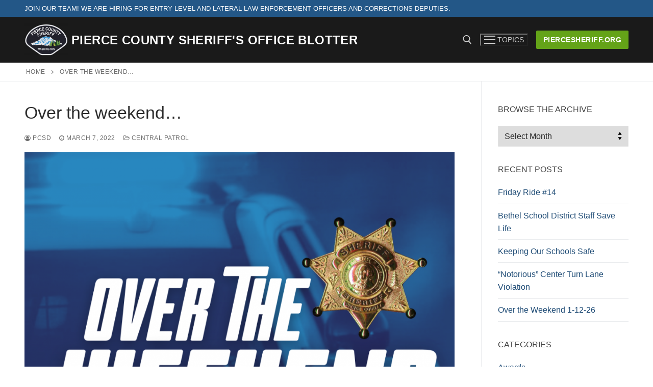

--- FILE ---
content_type: text/html; charset=UTF-8
request_url: https://blog.piercecountywa.gov/pcsdblotter/2022/03/07/over-the-weekend-4/
body_size: 19363
content:
<!doctype html>
<html dir="ltr" lang="en-US" prefix="og: https://ogp.me/ns#">
<head>
	<meta charset="UTF-8">
	<meta name="viewport" content="width=device-width, initial-scale=1, maximum-scale=10.0, user-scalable=yes">
	<link rel="profile" href="http://gmpg.org/xfn/11">
	
		<!-- All in One SEO 4.6.8.1 - aioseo.com -->
		<meta name="description" content="3/5/22, 1:50am Commercial Burglary 15305 Meridian E, South Hill Deputies were dispatched to a commercial burglary at a Chinese restaurant after the owner received a security alert. Deputies did not locate any suspects inside the building. The suspects broke in through the back door and destroyed a safe, which did not contain cash. 3/5/22, 2:49am" />
		<meta name="robots" content="max-image-preview:large" />
		<link rel="canonical" href="https://blog.piercecountywa.gov/pcsdblotter/2022/03/07/over-the-weekend-4/" />
		<meta name="generator" content="All in One SEO (AIOSEO) 4.6.8.1" />
		<meta property="og:locale" content="en_US" />
		<meta property="og:site_name" content="Pierce County Sheriff&#039;s Office Blotter - Pierce County Sheriff&#039;s Office blotter" />
		<meta property="og:type" content="article" />
		<meta property="og:title" content="Over the weekend… - Pierce County Sheriff&#039;s Office Blotter" />
		<meta property="og:description" content="3/5/22, 1:50am Commercial Burglary 15305 Meridian E, South Hill Deputies were dispatched to a commercial burglary at a Chinese restaurant after the owner received a security alert. Deputies did not locate any suspects inside the building. The suspects broke in through the back door and destroyed a safe, which did not contain cash. 3/5/22, 2:49am" />
		<meta property="og:url" content="https://blog.piercecountywa.gov/pcsdblotter/2022/03/07/over-the-weekend-4/" />
		<meta property="og:image" content="https://blog.piercecountywa.gov/pcsdblotter/files/2022/02/cropped-Sheriff_Patch_Vector_Large.png" />
		<meta property="og:image:secure_url" content="https://blog.piercecountywa.gov/pcsdblotter/files/2022/02/cropped-Sheriff_Patch_Vector_Large.png" />
		<meta property="og:image:width" content="250" />
		<meta property="og:image:height" content="191" />
		<meta property="article:published_time" content="2022-03-07T22:19:53+00:00" />
		<meta property="article:modified_time" content="2023-06-28T15:31:35+00:00" />
		<meta name="twitter:card" content="summary_large_image" />
		<meta name="twitter:title" content="Over the weekend… - Pierce County Sheriff&#039;s Office Blotter" />
		<meta name="twitter:description" content="3/5/22, 1:50am Commercial Burglary 15305 Meridian E, South Hill Deputies were dispatched to a commercial burglary at a Chinese restaurant after the owner received a security alert. Deputies did not locate any suspects inside the building. The suspects broke in through the back door and destroyed a safe, which did not contain cash. 3/5/22, 2:49am" />
		<meta name="twitter:image" content="https://blog.piercecountywa.gov/pcsdblotter/files/2022/02/cropped-Sheriff_Patch_Vector_Large.png" />
		<script type="application/ld+json" class="aioseo-schema">
			{"@context":"https:\/\/schema.org","@graph":[{"@type":"BlogPosting","@id":"https:\/\/blog.piercecountywa.gov\/pcsdblotter\/2022\/03\/07\/over-the-weekend-4\/#blogposting","name":"Over the weekend\u2026 - Pierce County Sheriff's Office Blotter","headline":"Over the weekend&#8230;","author":{"@id":"https:\/\/blog.piercecountywa.gov\/pcsdblotter\/author\/hlaliberte\/#author"},"publisher":{"@id":"https:\/\/blog.piercecountywa.gov\/pcsdblotter\/#organization"},"image":{"@type":"ImageObject","url":"https:\/\/blog.piercecountywa.gov\/pcsdblotter\/files\/2022\/02\/Over-the-Weekend.png","width":1080,"height":1080},"datePublished":"2022-03-07T22:19:53+00:00","dateModified":"2023-06-28T15:31:35+00:00","inLanguage":"en-US","mainEntityOfPage":{"@id":"https:\/\/blog.piercecountywa.gov\/pcsdblotter\/2022\/03\/07\/over-the-weekend-4\/#webpage"},"isPartOf":{"@id":"https:\/\/blog.piercecountywa.gov\/pcsdblotter\/2022\/03\/07\/over-the-weekend-4\/#webpage"},"articleSection":"Central Patrol, Over The Weekend"},{"@type":"BreadcrumbList","@id":"https:\/\/blog.piercecountywa.gov\/pcsdblotter\/2022\/03\/07\/over-the-weekend-4\/#breadcrumblist","itemListElement":[{"@type":"ListItem","@id":"https:\/\/blog.piercecountywa.gov\/pcsdblotter\/#listItem","position":1,"name":"Home","item":"https:\/\/blog.piercecountywa.gov\/pcsdblotter\/","nextItem":"https:\/\/blog.piercecountywa.gov\/pcsdblotter\/2022\/#listItem"},{"@type":"ListItem","@id":"https:\/\/blog.piercecountywa.gov\/pcsdblotter\/2022\/#listItem","position":2,"name":"2022","item":"https:\/\/blog.piercecountywa.gov\/pcsdblotter\/2022\/","nextItem":"https:\/\/blog.piercecountywa.gov\/pcsdblotter\/2022\/03\/#listItem","previousItem":"https:\/\/blog.piercecountywa.gov\/pcsdblotter\/#listItem"},{"@type":"ListItem","@id":"https:\/\/blog.piercecountywa.gov\/pcsdblotter\/2022\/03\/#listItem","position":3,"name":"March","item":"https:\/\/blog.piercecountywa.gov\/pcsdblotter\/2022\/03\/","nextItem":"https:\/\/blog.piercecountywa.gov\/pcsdblotter\/2022\/03\/07\/#listItem","previousItem":"https:\/\/blog.piercecountywa.gov\/pcsdblotter\/2022\/#listItem"},{"@type":"ListItem","@id":"https:\/\/blog.piercecountywa.gov\/pcsdblotter\/2022\/03\/07\/#listItem","position":4,"name":"7","item":"https:\/\/blog.piercecountywa.gov\/pcsdblotter\/2022\/03\/07\/","nextItem":"https:\/\/blog.piercecountywa.gov\/pcsdblotter\/2022\/03\/07\/over-the-weekend-4\/#listItem","previousItem":"https:\/\/blog.piercecountywa.gov\/pcsdblotter\/2022\/03\/#listItem"},{"@type":"ListItem","@id":"https:\/\/blog.piercecountywa.gov\/pcsdblotter\/2022\/03\/07\/over-the-weekend-4\/#listItem","position":5,"name":"Over the weekend...","previousItem":"https:\/\/blog.piercecountywa.gov\/pcsdblotter\/2022\/03\/07\/#listItem"}]},{"@type":"Organization","@id":"https:\/\/blog.piercecountywa.gov\/pcsdblotter\/#organization","name":"Pierce County Sheriff's Department Blotter","description":"Pierce County Sheriff's Office blotter","url":"https:\/\/blog.piercecountywa.gov\/pcsdblotter\/","logo":{"@type":"ImageObject","url":"https:\/\/blog.piercecountywa.gov\/pcsdblotter\/files\/2022\/02\/cropped-Sheriff_Patch_Vector_Large.png","@id":"https:\/\/blog.piercecountywa.gov\/pcsdblotter\/2022\/03\/07\/over-the-weekend-4\/#organizationLogo","width":250,"height":191},"image":{"@id":"https:\/\/blog.piercecountywa.gov\/pcsdblotter\/2022\/03\/07\/over-the-weekend-4\/#organizationLogo"}},{"@type":"Person","@id":"https:\/\/blog.piercecountywa.gov\/pcsdblotter\/author\/hlaliberte\/#author","url":"https:\/\/blog.piercecountywa.gov\/pcsdblotter\/author\/hlaliberte\/","name":"PCSD","image":{"@type":"ImageObject","@id":"https:\/\/blog.piercecountywa.gov\/pcsdblotter\/2022\/03\/07\/over-the-weekend-4\/#authorImage","url":"https:\/\/secure.gravatar.com\/avatar\/92b09505064e721cf016c4ea1ec2cd28?s=96&d=mm&r=g","width":96,"height":96,"caption":"PCSD"}},{"@type":"WebPage","@id":"https:\/\/blog.piercecountywa.gov\/pcsdblotter\/2022\/03\/07\/over-the-weekend-4\/#webpage","url":"https:\/\/blog.piercecountywa.gov\/pcsdblotter\/2022\/03\/07\/over-the-weekend-4\/","name":"Over the weekend\u2026 - Pierce County Sheriff's Office Blotter","description":"3\/5\/22, 1:50am Commercial Burglary 15305 Meridian E, South Hill Deputies were dispatched to a commercial burglary at a Chinese restaurant after the owner received a security alert. Deputies did not locate any suspects inside the building. The suspects broke in through the back door and destroyed a safe, which did not contain cash. 3\/5\/22, 2:49am","inLanguage":"en-US","isPartOf":{"@id":"https:\/\/blog.piercecountywa.gov\/pcsdblotter\/#website"},"breadcrumb":{"@id":"https:\/\/blog.piercecountywa.gov\/pcsdblotter\/2022\/03\/07\/over-the-weekend-4\/#breadcrumblist"},"author":{"@id":"https:\/\/blog.piercecountywa.gov\/pcsdblotter\/author\/hlaliberte\/#author"},"creator":{"@id":"https:\/\/blog.piercecountywa.gov\/pcsdblotter\/author\/hlaliberte\/#author"},"image":{"@type":"ImageObject","url":"https:\/\/blog.piercecountywa.gov\/pcsdblotter\/files\/2022\/02\/Over-the-Weekend.png","@id":"https:\/\/blog.piercecountywa.gov\/pcsdblotter\/2022\/03\/07\/over-the-weekend-4\/#mainImage","width":1080,"height":1080},"primaryImageOfPage":{"@id":"https:\/\/blog.piercecountywa.gov\/pcsdblotter\/2022\/03\/07\/over-the-weekend-4\/#mainImage"},"datePublished":"2022-03-07T22:19:53+00:00","dateModified":"2023-06-28T15:31:35+00:00"},{"@type":"WebSite","@id":"https:\/\/blog.piercecountywa.gov\/pcsdblotter\/#website","url":"https:\/\/blog.piercecountywa.gov\/pcsdblotter\/","name":"Pierce County Sheriff's Department Blotter","description":"Pierce County Sheriff's Office blotter","inLanguage":"en-US","publisher":{"@id":"https:\/\/blog.piercecountywa.gov\/pcsdblotter\/#organization"}}]}
		</script>
		<!-- All in One SEO -->


	<!-- This site is optimized with the Yoast SEO plugin v23.2 - https://yoast.com/wordpress/plugins/seo/ -->
	<title>Over the weekend… - Pierce County Sheriff&#039;s Office Blotter</title>
	<link rel="canonical" href="https://blog.piercecountywa.gov/pcsdblotter/2022/03/07/over-the-weekend-4/" />
	<meta property="og:locale" content="en_US" />
	<meta property="og:type" content="article" />
	<meta property="og:title" content="Over the weekend... - Pierce County Sheriff&#039;s Office Blotter" />
	<meta property="og:description" content="3/5/22, 1:50am Commercial Burglary 15305 Meridian E, South Hill Deputies were dispatched to a commercial burglary at a Chinese restaurant after the owner received a&hellip;" />
	<meta property="og:url" content="https://blog.piercecountywa.gov/pcsdblotter/2022/03/07/over-the-weekend-4/" />
	<meta property="og:site_name" content="Pierce County Sheriff&#039;s Office Blotter" />
	<meta property="article:published_time" content="2022-03-07T22:19:53+00:00" />
	<meta property="article:modified_time" content="2023-06-28T15:31:35+00:00" />
	<meta property="og:image" content="https://blog.piercecountywa.gov/pcsdblotter/files/2022/02/Over-the-Weekend.png" />
	<meta property="og:image:width" content="1080" />
	<meta property="og:image:height" content="1080" />
	<meta property="og:image:type" content="image/png" />
	<meta name="author" content="PCSD" />
	<meta name="twitter:card" content="summary_large_image" />
	<meta name="twitter:label1" content="Written by" />
	<meta name="twitter:data1" content="PCSD" />
	<meta name="twitter:label2" content="Est. reading time" />
	<meta name="twitter:data2" content="3 minutes" />
	<script type="application/ld+json" class="yoast-schema-graph">{"@context":"https://schema.org","@graph":[{"@type":"Article","@id":"https://blog.piercecountywa.gov/pcsdblotter/2022/03/07/over-the-weekend-4/#article","isPartOf":{"@id":"https://blog.piercecountywa.gov/pcsdblotter/2022/03/07/over-the-weekend-4/"},"author":{"name":"PCSD","@id":"https://blog.piercecountywa.gov/pcsdblotter/#/schema/person/1e845d31287212d1cf7f08a28f398519"},"headline":"Over the weekend&#8230;","datePublished":"2022-03-07T22:19:53+00:00","dateModified":"2023-06-28T15:31:35+00:00","mainEntityOfPage":{"@id":"https://blog.piercecountywa.gov/pcsdblotter/2022/03/07/over-the-weekend-4/"},"wordCount":586,"publisher":{"@id":"https://blog.piercecountywa.gov/pcsdblotter/#organization"},"image":{"@id":"https://blog.piercecountywa.gov/pcsdblotter/2022/03/07/over-the-weekend-4/#primaryimage"},"thumbnailUrl":"https://blog.piercecountywa.gov/pcsdblotter/files/2022/02/Over-the-Weekend.png","articleSection":["Central Patrol","Over The Weekend"],"inLanguage":"en-US"},{"@type":"WebPage","@id":"https://blog.piercecountywa.gov/pcsdblotter/2022/03/07/over-the-weekend-4/","url":"https://blog.piercecountywa.gov/pcsdblotter/2022/03/07/over-the-weekend-4/","name":"Over the weekend... - Pierce County Sheriff&#039;s Office Blotter","isPartOf":{"@id":"https://blog.piercecountywa.gov/pcsdblotter/#website"},"primaryImageOfPage":{"@id":"https://blog.piercecountywa.gov/pcsdblotter/2022/03/07/over-the-weekend-4/#primaryimage"},"image":{"@id":"https://blog.piercecountywa.gov/pcsdblotter/2022/03/07/over-the-weekend-4/#primaryimage"},"thumbnailUrl":"https://blog.piercecountywa.gov/pcsdblotter/files/2022/02/Over-the-Weekend.png","datePublished":"2022-03-07T22:19:53+00:00","dateModified":"2023-06-28T15:31:35+00:00","breadcrumb":{"@id":"https://blog.piercecountywa.gov/pcsdblotter/2022/03/07/over-the-weekend-4/#breadcrumb"},"inLanguage":"en-US","potentialAction":[{"@type":"ReadAction","target":["https://blog.piercecountywa.gov/pcsdblotter/2022/03/07/over-the-weekend-4/"]}]},{"@type":"ImageObject","inLanguage":"en-US","@id":"https://blog.piercecountywa.gov/pcsdblotter/2022/03/07/over-the-weekend-4/#primaryimage","url":"https://blog.piercecountywa.gov/pcsdblotter/files/2022/02/Over-the-Weekend.png","contentUrl":"https://blog.piercecountywa.gov/pcsdblotter/files/2022/02/Over-the-Weekend.png","width":1080,"height":1080},{"@type":"BreadcrumbList","@id":"https://blog.piercecountywa.gov/pcsdblotter/2022/03/07/over-the-weekend-4/#breadcrumb","itemListElement":[{"@type":"ListItem","position":1,"name":"Home","item":"https://blog.piercecountywa.gov/pcsdblotter/"},{"@type":"ListItem","position":2,"name":"Over the weekend&#8230;"}]},{"@type":"WebSite","@id":"https://blog.piercecountywa.gov/pcsdblotter/#website","url":"https://blog.piercecountywa.gov/pcsdblotter/","name":"Pierce County Sheriff&#039;s Office Blotter","description":"Pierce County Sheriff&#039;s Office blotter ","publisher":{"@id":"https://blog.piercecountywa.gov/pcsdblotter/#organization"},"potentialAction":[{"@type":"SearchAction","target":{"@type":"EntryPoint","urlTemplate":"https://blog.piercecountywa.gov/pcsdblotter/?s={search_term_string}"},"query-input":"required name=search_term_string"}],"inLanguage":"en-US"},{"@type":"Organization","@id":"https://blog.piercecountywa.gov/pcsdblotter/#organization","name":"Pierce County Sheriff&#039;s Office Blotter","url":"https://blog.piercecountywa.gov/pcsdblotter/","logo":{"@type":"ImageObject","inLanguage":"en-US","@id":"https://blog.piercecountywa.gov/pcsdblotter/#/schema/logo/image/","url":"https://blog.piercecountywa.gov/pcsdblotter/files/2022/02/cropped-Sheriff_Patch_Vector_Large.png","contentUrl":"https://blog.piercecountywa.gov/pcsdblotter/files/2022/02/cropped-Sheriff_Patch_Vector_Large.png","width":250,"height":191,"caption":"Pierce County Sheriff&#039;s Office Blotter"},"image":{"@id":"https://blog.piercecountywa.gov/pcsdblotter/#/schema/logo/image/"}},{"@type":"Person","@id":"https://blog.piercecountywa.gov/pcsdblotter/#/schema/person/1e845d31287212d1cf7f08a28f398519","name":"PCSD","image":{"@type":"ImageObject","inLanguage":"en-US","@id":"https://blog.piercecountywa.gov/pcsdblotter/#/schema/person/image/","url":"https://secure.gravatar.com/avatar/92b09505064e721cf016c4ea1ec2cd28?s=96&d=mm&r=g","contentUrl":"https://secure.gravatar.com/avatar/92b09505064e721cf016c4ea1ec2cd28?s=96&d=mm&r=g","caption":"PCSD"},"url":"https://blog.piercecountywa.gov/pcsdblotter/author/hlaliberte/"}]}</script>
	<!-- / Yoast SEO plugin. -->


<link rel="alternate" type="application/rss+xml" title="Pierce County Sheriff&#039;s Office Blotter &raquo; Feed" href="https://blog.piercecountywa.gov/pcsdblotter/feed/" />
<link rel="alternate" type="application/rss+xml" title="Pierce County Sheriff&#039;s Office Blotter &raquo; Comments Feed" href="https://blog.piercecountywa.gov/pcsdblotter/comments/feed/" />
<link rel="alternate" type="application/rss+xml" title="Pierce County Sheriff&#039;s Office Blotter &raquo; Over the weekend&#8230; Comments Feed" href="https://blog.piercecountywa.gov/pcsdblotter/2022/03/07/over-the-weekend-4/feed/" />
		<!-- This site uses the Google Analytics by MonsterInsights plugin v9.0.0 - Using Analytics tracking - https://www.monsterinsights.com/ -->
							<script src="//www.googletagmanager.com/gtag/js?id=G-V2R07JEYE5"  data-cfasync="false" data-wpfc-render="false" type="text/javascript" async></script>
			<script data-cfasync="false" data-wpfc-render="false" type="text/javascript">
				var mi_version = '9.0.0';
				var mi_track_user = true;
				var mi_no_track_reason = '';
								var MonsterInsightsDefaultLocations = {"page_location":"https:\/\/blog.piercecountywa.gov\/pcsdblotter\/2022\/03\/07\/over-the-weekend-4\/"};
				if ( typeof MonsterInsightsPrivacyGuardFilter === 'function' ) {
					var MonsterInsightsLocations = (typeof MonsterInsightsExcludeQuery === 'object') ? MonsterInsightsPrivacyGuardFilter( MonsterInsightsExcludeQuery ) : MonsterInsightsPrivacyGuardFilter( MonsterInsightsDefaultLocations );
				} else {
					var MonsterInsightsLocations = (typeof MonsterInsightsExcludeQuery === 'object') ? MonsterInsightsExcludeQuery : MonsterInsightsDefaultLocations;
				}

								var disableStrs = [
										'ga-disable-G-V2R07JEYE5',
									];

				/* Function to detect opted out users */
				function __gtagTrackerIsOptedOut() {
					for (var index = 0; index < disableStrs.length; index++) {
						if (document.cookie.indexOf(disableStrs[index] + '=true') > -1) {
							return true;
						}
					}

					return false;
				}

				/* Disable tracking if the opt-out cookie exists. */
				if (__gtagTrackerIsOptedOut()) {
					for (var index = 0; index < disableStrs.length; index++) {
						window[disableStrs[index]] = true;
					}
				}

				/* Opt-out function */
				function __gtagTrackerOptout() {
					for (var index = 0; index < disableStrs.length; index++) {
						document.cookie = disableStrs[index] + '=true; expires=Thu, 31 Dec 2099 23:59:59 UTC; path=/';
						window[disableStrs[index]] = true;
					}
				}

				if ('undefined' === typeof gaOptout) {
					function gaOptout() {
						__gtagTrackerOptout();
					}
				}
								window.dataLayer = window.dataLayer || [];

				window.MonsterInsightsDualTracker = {
					helpers: {},
					trackers: {},
				};
				if (mi_track_user) {
					function __gtagDataLayer() {
						dataLayer.push(arguments);
					}

					function __gtagTracker(type, name, parameters) {
						if (!parameters) {
							parameters = {};
						}

						if (parameters.send_to) {
							__gtagDataLayer.apply(null, arguments);
							return;
						}

						if (type === 'event') {
														parameters.send_to = monsterinsights_frontend.v4_id;
							var hookName = name;
							if (typeof parameters['event_category'] !== 'undefined') {
								hookName = parameters['event_category'] + ':' + name;
							}

							if (typeof MonsterInsightsDualTracker.trackers[hookName] !== 'undefined') {
								MonsterInsightsDualTracker.trackers[hookName](parameters);
							} else {
								__gtagDataLayer('event', name, parameters);
							}
							
						} else {
							__gtagDataLayer.apply(null, arguments);
						}
					}

					__gtagTracker('js', new Date());
					__gtagTracker('set', {
						'developer_id.dZGIzZG': true,
											});
					if ( MonsterInsightsLocations.page_location ) {
						__gtagTracker('set', MonsterInsightsLocations);
					}
										__gtagTracker('config', 'G-V2R07JEYE5', {"forceSSL":"true","link_attribution":"true"} );
															window.gtag = __gtagTracker;										(function () {
						/* https://developers.google.com/analytics/devguides/collection/analyticsjs/ */
						/* ga and __gaTracker compatibility shim. */
						var noopfn = function () {
							return null;
						};
						var newtracker = function () {
							return new Tracker();
						};
						var Tracker = function () {
							return null;
						};
						var p = Tracker.prototype;
						p.get = noopfn;
						p.set = noopfn;
						p.send = function () {
							var args = Array.prototype.slice.call(arguments);
							args.unshift('send');
							__gaTracker.apply(null, args);
						};
						var __gaTracker = function () {
							var len = arguments.length;
							if (len === 0) {
								return;
							}
							var f = arguments[len - 1];
							if (typeof f !== 'object' || f === null || typeof f.hitCallback !== 'function') {
								if ('send' === arguments[0]) {
									var hitConverted, hitObject = false, action;
									if ('event' === arguments[1]) {
										if ('undefined' !== typeof arguments[3]) {
											hitObject = {
												'eventAction': arguments[3],
												'eventCategory': arguments[2],
												'eventLabel': arguments[4],
												'value': arguments[5] ? arguments[5] : 1,
											}
										}
									}
									if ('pageview' === arguments[1]) {
										if ('undefined' !== typeof arguments[2]) {
											hitObject = {
												'eventAction': 'page_view',
												'page_path': arguments[2],
											}
										}
									}
									if (typeof arguments[2] === 'object') {
										hitObject = arguments[2];
									}
									if (typeof arguments[5] === 'object') {
										Object.assign(hitObject, arguments[5]);
									}
									if ('undefined' !== typeof arguments[1].hitType) {
										hitObject = arguments[1];
										if ('pageview' === hitObject.hitType) {
											hitObject.eventAction = 'page_view';
										}
									}
									if (hitObject) {
										action = 'timing' === arguments[1].hitType ? 'timing_complete' : hitObject.eventAction;
										hitConverted = mapArgs(hitObject);
										__gtagTracker('event', action, hitConverted);
									}
								}
								return;
							}

							function mapArgs(args) {
								var arg, hit = {};
								var gaMap = {
									'eventCategory': 'event_category',
									'eventAction': 'event_action',
									'eventLabel': 'event_label',
									'eventValue': 'event_value',
									'nonInteraction': 'non_interaction',
									'timingCategory': 'event_category',
									'timingVar': 'name',
									'timingValue': 'value',
									'timingLabel': 'event_label',
									'page': 'page_path',
									'location': 'page_location',
									'title': 'page_title',
									'referrer' : 'page_referrer',
								};
								for (arg in args) {
																		if (!(!args.hasOwnProperty(arg) || !gaMap.hasOwnProperty(arg))) {
										hit[gaMap[arg]] = args[arg];
									} else {
										hit[arg] = args[arg];
									}
								}
								return hit;
							}

							try {
								f.hitCallback();
							} catch (ex) {
							}
						};
						__gaTracker.create = newtracker;
						__gaTracker.getByName = newtracker;
						__gaTracker.getAll = function () {
							return [];
						};
						__gaTracker.remove = noopfn;
						__gaTracker.loaded = true;
						window['__gaTracker'] = __gaTracker;
					})();
									} else {
										console.log("");
					(function () {
						function __gtagTracker() {
							return null;
						}

						window['__gtagTracker'] = __gtagTracker;
						window['gtag'] = __gtagTracker;
					})();
									}
			</script>
				<!-- / Google Analytics by MonsterInsights -->
		<script type="text/javascript">
/* <![CDATA[ */
window._wpemojiSettings = {"baseUrl":"https:\/\/s.w.org\/images\/core\/emoji\/15.0.3\/72x72\/","ext":".png","svgUrl":"https:\/\/s.w.org\/images\/core\/emoji\/15.0.3\/svg\/","svgExt":".svg","source":{"concatemoji":"https:\/\/blog.piercecountywa.gov\/pcsdblotter\/wp-includes\/js\/wp-emoji-release.min.js?ver=6.5.4"}};
/*! This file is auto-generated */
!function(i,n){var o,s,e;function c(e){try{var t={supportTests:e,timestamp:(new Date).valueOf()};sessionStorage.setItem(o,JSON.stringify(t))}catch(e){}}function p(e,t,n){e.clearRect(0,0,e.canvas.width,e.canvas.height),e.fillText(t,0,0);var t=new Uint32Array(e.getImageData(0,0,e.canvas.width,e.canvas.height).data),r=(e.clearRect(0,0,e.canvas.width,e.canvas.height),e.fillText(n,0,0),new Uint32Array(e.getImageData(0,0,e.canvas.width,e.canvas.height).data));return t.every(function(e,t){return e===r[t]})}function u(e,t,n){switch(t){case"flag":return n(e,"\ud83c\udff3\ufe0f\u200d\u26a7\ufe0f","\ud83c\udff3\ufe0f\u200b\u26a7\ufe0f")?!1:!n(e,"\ud83c\uddfa\ud83c\uddf3","\ud83c\uddfa\u200b\ud83c\uddf3")&&!n(e,"\ud83c\udff4\udb40\udc67\udb40\udc62\udb40\udc65\udb40\udc6e\udb40\udc67\udb40\udc7f","\ud83c\udff4\u200b\udb40\udc67\u200b\udb40\udc62\u200b\udb40\udc65\u200b\udb40\udc6e\u200b\udb40\udc67\u200b\udb40\udc7f");case"emoji":return!n(e,"\ud83d\udc26\u200d\u2b1b","\ud83d\udc26\u200b\u2b1b")}return!1}function f(e,t,n){var r="undefined"!=typeof WorkerGlobalScope&&self instanceof WorkerGlobalScope?new OffscreenCanvas(300,150):i.createElement("canvas"),a=r.getContext("2d",{willReadFrequently:!0}),o=(a.textBaseline="top",a.font="600 32px Arial",{});return e.forEach(function(e){o[e]=t(a,e,n)}),o}function t(e){var t=i.createElement("script");t.src=e,t.defer=!0,i.head.appendChild(t)}"undefined"!=typeof Promise&&(o="wpEmojiSettingsSupports",s=["flag","emoji"],n.supports={everything:!0,everythingExceptFlag:!0},e=new Promise(function(e){i.addEventListener("DOMContentLoaded",e,{once:!0})}),new Promise(function(t){var n=function(){try{var e=JSON.parse(sessionStorage.getItem(o));if("object"==typeof e&&"number"==typeof e.timestamp&&(new Date).valueOf()<e.timestamp+604800&&"object"==typeof e.supportTests)return e.supportTests}catch(e){}return null}();if(!n){if("undefined"!=typeof Worker&&"undefined"!=typeof OffscreenCanvas&&"undefined"!=typeof URL&&URL.createObjectURL&&"undefined"!=typeof Blob)try{var e="postMessage("+f.toString()+"("+[JSON.stringify(s),u.toString(),p.toString()].join(",")+"));",r=new Blob([e],{type:"text/javascript"}),a=new Worker(URL.createObjectURL(r),{name:"wpTestEmojiSupports"});return void(a.onmessage=function(e){c(n=e.data),a.terminate(),t(n)})}catch(e){}c(n=f(s,u,p))}t(n)}).then(function(e){for(var t in e)n.supports[t]=e[t],n.supports.everything=n.supports.everything&&n.supports[t],"flag"!==t&&(n.supports.everythingExceptFlag=n.supports.everythingExceptFlag&&n.supports[t]);n.supports.everythingExceptFlag=n.supports.everythingExceptFlag&&!n.supports.flag,n.DOMReady=!1,n.readyCallback=function(){n.DOMReady=!0}}).then(function(){return e}).then(function(){var e;n.supports.everything||(n.readyCallback(),(e=n.source||{}).concatemoji?t(e.concatemoji):e.wpemoji&&e.twemoji&&(t(e.twemoji),t(e.wpemoji)))}))}((window,document),window._wpemojiSettings);
/* ]]> */
</script>
<style id='wp-emoji-styles-inline-css' type='text/css'>

	img.wp-smiley, img.emoji {
		display: inline !important;
		border: none !important;
		box-shadow: none !important;
		height: 1em !important;
		width: 1em !important;
		margin: 0 0.07em !important;
		vertical-align: -0.1em !important;
		background: none !important;
		padding: 0 !important;
	}
</style>
<link rel='stylesheet' id='wp-block-library-css' href='https://blog.piercecountywa.gov/pcsdblotter/wp-includes/css/dist/block-library/style.min.css?ver=6.5.4' type='text/css' media='all' />
<style id='classic-theme-styles-inline-css' type='text/css'>
/*! This file is auto-generated */
.wp-block-button__link{color:#fff;background-color:#32373c;border-radius:9999px;box-shadow:none;text-decoration:none;padding:calc(.667em + 2px) calc(1.333em + 2px);font-size:1.125em}.wp-block-file__button{background:#32373c;color:#fff;text-decoration:none}
</style>
<style id='global-styles-inline-css' type='text/css'>
body{--wp--preset--color--black: #000000;--wp--preset--color--cyan-bluish-gray: #abb8c3;--wp--preset--color--white: #ffffff;--wp--preset--color--pale-pink: #f78da7;--wp--preset--color--vivid-red: #cf2e2e;--wp--preset--color--luminous-vivid-orange: #ff6900;--wp--preset--color--luminous-vivid-amber: #fcb900;--wp--preset--color--light-green-cyan: #7bdcb5;--wp--preset--color--vivid-green-cyan: #00d084;--wp--preset--color--pale-cyan-blue: #8ed1fc;--wp--preset--color--vivid-cyan-blue: #0693e3;--wp--preset--color--vivid-purple: #9b51e0;--wp--preset--gradient--vivid-cyan-blue-to-vivid-purple: linear-gradient(135deg,rgba(6,147,227,1) 0%,rgb(155,81,224) 100%);--wp--preset--gradient--light-green-cyan-to-vivid-green-cyan: linear-gradient(135deg,rgb(122,220,180) 0%,rgb(0,208,130) 100%);--wp--preset--gradient--luminous-vivid-amber-to-luminous-vivid-orange: linear-gradient(135deg,rgba(252,185,0,1) 0%,rgba(255,105,0,1) 100%);--wp--preset--gradient--luminous-vivid-orange-to-vivid-red: linear-gradient(135deg,rgba(255,105,0,1) 0%,rgb(207,46,46) 100%);--wp--preset--gradient--very-light-gray-to-cyan-bluish-gray: linear-gradient(135deg,rgb(238,238,238) 0%,rgb(169,184,195) 100%);--wp--preset--gradient--cool-to-warm-spectrum: linear-gradient(135deg,rgb(74,234,220) 0%,rgb(151,120,209) 20%,rgb(207,42,186) 40%,rgb(238,44,130) 60%,rgb(251,105,98) 80%,rgb(254,248,76) 100%);--wp--preset--gradient--blush-light-purple: linear-gradient(135deg,rgb(255,206,236) 0%,rgb(152,150,240) 100%);--wp--preset--gradient--blush-bordeaux: linear-gradient(135deg,rgb(254,205,165) 0%,rgb(254,45,45) 50%,rgb(107,0,62) 100%);--wp--preset--gradient--luminous-dusk: linear-gradient(135deg,rgb(255,203,112) 0%,rgb(199,81,192) 50%,rgb(65,88,208) 100%);--wp--preset--gradient--pale-ocean: linear-gradient(135deg,rgb(255,245,203) 0%,rgb(182,227,212) 50%,rgb(51,167,181) 100%);--wp--preset--gradient--electric-grass: linear-gradient(135deg,rgb(202,248,128) 0%,rgb(113,206,126) 100%);--wp--preset--gradient--midnight: linear-gradient(135deg,rgb(2,3,129) 0%,rgb(40,116,252) 100%);--wp--preset--font-size--small: 13px;--wp--preset--font-size--medium: 20px;--wp--preset--font-size--large: 36px;--wp--preset--font-size--x-large: 42px;--wp--preset--spacing--20: 0.44rem;--wp--preset--spacing--30: 0.67rem;--wp--preset--spacing--40: 1rem;--wp--preset--spacing--50: 1.5rem;--wp--preset--spacing--60: 2.25rem;--wp--preset--spacing--70: 3.38rem;--wp--preset--spacing--80: 5.06rem;--wp--preset--shadow--natural: 6px 6px 9px rgba(0, 0, 0, 0.2);--wp--preset--shadow--deep: 12px 12px 50px rgba(0, 0, 0, 0.4);--wp--preset--shadow--sharp: 6px 6px 0px rgba(0, 0, 0, 0.2);--wp--preset--shadow--outlined: 6px 6px 0px -3px rgba(255, 255, 255, 1), 6px 6px rgba(0, 0, 0, 1);--wp--preset--shadow--crisp: 6px 6px 0px rgba(0, 0, 0, 1);}:where(.is-layout-flex){gap: 0.5em;}:where(.is-layout-grid){gap: 0.5em;}body .is-layout-flex{display: flex;}body .is-layout-flex{flex-wrap: wrap;align-items: center;}body .is-layout-flex > *{margin: 0;}body .is-layout-grid{display: grid;}body .is-layout-grid > *{margin: 0;}:where(.wp-block-columns.is-layout-flex){gap: 2em;}:where(.wp-block-columns.is-layout-grid){gap: 2em;}:where(.wp-block-post-template.is-layout-flex){gap: 1.25em;}:where(.wp-block-post-template.is-layout-grid){gap: 1.25em;}.has-black-color{color: var(--wp--preset--color--black) !important;}.has-cyan-bluish-gray-color{color: var(--wp--preset--color--cyan-bluish-gray) !important;}.has-white-color{color: var(--wp--preset--color--white) !important;}.has-pale-pink-color{color: var(--wp--preset--color--pale-pink) !important;}.has-vivid-red-color{color: var(--wp--preset--color--vivid-red) !important;}.has-luminous-vivid-orange-color{color: var(--wp--preset--color--luminous-vivid-orange) !important;}.has-luminous-vivid-amber-color{color: var(--wp--preset--color--luminous-vivid-amber) !important;}.has-light-green-cyan-color{color: var(--wp--preset--color--light-green-cyan) !important;}.has-vivid-green-cyan-color{color: var(--wp--preset--color--vivid-green-cyan) !important;}.has-pale-cyan-blue-color{color: var(--wp--preset--color--pale-cyan-blue) !important;}.has-vivid-cyan-blue-color{color: var(--wp--preset--color--vivid-cyan-blue) !important;}.has-vivid-purple-color{color: var(--wp--preset--color--vivid-purple) !important;}.has-black-background-color{background-color: var(--wp--preset--color--black) !important;}.has-cyan-bluish-gray-background-color{background-color: var(--wp--preset--color--cyan-bluish-gray) !important;}.has-white-background-color{background-color: var(--wp--preset--color--white) !important;}.has-pale-pink-background-color{background-color: var(--wp--preset--color--pale-pink) !important;}.has-vivid-red-background-color{background-color: var(--wp--preset--color--vivid-red) !important;}.has-luminous-vivid-orange-background-color{background-color: var(--wp--preset--color--luminous-vivid-orange) !important;}.has-luminous-vivid-amber-background-color{background-color: var(--wp--preset--color--luminous-vivid-amber) !important;}.has-light-green-cyan-background-color{background-color: var(--wp--preset--color--light-green-cyan) !important;}.has-vivid-green-cyan-background-color{background-color: var(--wp--preset--color--vivid-green-cyan) !important;}.has-pale-cyan-blue-background-color{background-color: var(--wp--preset--color--pale-cyan-blue) !important;}.has-vivid-cyan-blue-background-color{background-color: var(--wp--preset--color--vivid-cyan-blue) !important;}.has-vivid-purple-background-color{background-color: var(--wp--preset--color--vivid-purple) !important;}.has-black-border-color{border-color: var(--wp--preset--color--black) !important;}.has-cyan-bluish-gray-border-color{border-color: var(--wp--preset--color--cyan-bluish-gray) !important;}.has-white-border-color{border-color: var(--wp--preset--color--white) !important;}.has-pale-pink-border-color{border-color: var(--wp--preset--color--pale-pink) !important;}.has-vivid-red-border-color{border-color: var(--wp--preset--color--vivid-red) !important;}.has-luminous-vivid-orange-border-color{border-color: var(--wp--preset--color--luminous-vivid-orange) !important;}.has-luminous-vivid-amber-border-color{border-color: var(--wp--preset--color--luminous-vivid-amber) !important;}.has-light-green-cyan-border-color{border-color: var(--wp--preset--color--light-green-cyan) !important;}.has-vivid-green-cyan-border-color{border-color: var(--wp--preset--color--vivid-green-cyan) !important;}.has-pale-cyan-blue-border-color{border-color: var(--wp--preset--color--pale-cyan-blue) !important;}.has-vivid-cyan-blue-border-color{border-color: var(--wp--preset--color--vivid-cyan-blue) !important;}.has-vivid-purple-border-color{border-color: var(--wp--preset--color--vivid-purple) !important;}.has-vivid-cyan-blue-to-vivid-purple-gradient-background{background: var(--wp--preset--gradient--vivid-cyan-blue-to-vivid-purple) !important;}.has-light-green-cyan-to-vivid-green-cyan-gradient-background{background: var(--wp--preset--gradient--light-green-cyan-to-vivid-green-cyan) !important;}.has-luminous-vivid-amber-to-luminous-vivid-orange-gradient-background{background: var(--wp--preset--gradient--luminous-vivid-amber-to-luminous-vivid-orange) !important;}.has-luminous-vivid-orange-to-vivid-red-gradient-background{background: var(--wp--preset--gradient--luminous-vivid-orange-to-vivid-red) !important;}.has-very-light-gray-to-cyan-bluish-gray-gradient-background{background: var(--wp--preset--gradient--very-light-gray-to-cyan-bluish-gray) !important;}.has-cool-to-warm-spectrum-gradient-background{background: var(--wp--preset--gradient--cool-to-warm-spectrum) !important;}.has-blush-light-purple-gradient-background{background: var(--wp--preset--gradient--blush-light-purple) !important;}.has-blush-bordeaux-gradient-background{background: var(--wp--preset--gradient--blush-bordeaux) !important;}.has-luminous-dusk-gradient-background{background: var(--wp--preset--gradient--luminous-dusk) !important;}.has-pale-ocean-gradient-background{background: var(--wp--preset--gradient--pale-ocean) !important;}.has-electric-grass-gradient-background{background: var(--wp--preset--gradient--electric-grass) !important;}.has-midnight-gradient-background{background: var(--wp--preset--gradient--midnight) !important;}.has-small-font-size{font-size: var(--wp--preset--font-size--small) !important;}.has-medium-font-size{font-size: var(--wp--preset--font-size--medium) !important;}.has-large-font-size{font-size: var(--wp--preset--font-size--large) !important;}.has-x-large-font-size{font-size: var(--wp--preset--font-size--x-large) !important;}
.wp-block-navigation a:where(:not(.wp-element-button)){color: inherit;}
:where(.wp-block-post-template.is-layout-flex){gap: 1.25em;}:where(.wp-block-post-template.is-layout-grid){gap: 1.25em;}
:where(.wp-block-columns.is-layout-flex){gap: 2em;}:where(.wp-block-columns.is-layout-grid){gap: 2em;}
.wp-block-pullquote{font-size: 1.5em;line-height: 1.6;}
</style>
<link rel='stylesheet' id='font-awesome-css' href='https://blog.piercecountywa.gov/pcsdblotter/wp-content/themes/customify/assets/fonts/font-awesome/css/font-awesome.min.css?ver=5.0.0' type='text/css' media='all' />
<link rel='stylesheet' id='customify-style-css' href='https://blog.piercecountywa.gov/pcsdblotter/wp-content/themes/customify/style.css?ver=0.4.5' type='text/css' media='all' />
<style id='customify-style-inline-css' type='text/css'>

.header-top .header--row-inner,
					body:not(.fl-builder-edit) .button,
					body:not(.fl-builder-edit) button:not(.menu-mobile-toggle, .components-button, .customize-partial-edit-shortcut-button),
					body:not(.fl-builder-edit) input[type="button"]:not(.ed_button),
					button.button,
					input[type="button"]:not(.ed_button, .components-button, .customize-partial-edit-shortcut-button),
					input[type="reset"]:not(.components-button, .customize-partial-edit-shortcut-button),
					input[type="submit"]:not(.components-button, .customize-partial-edit-shortcut-button),
					.pagination .nav-links > *:hover,
					.pagination .nav-links span,
					.nav-menu-desktop.style-full-height .primary-menu-ul > li.current-menu-item > a,
					.nav-menu-desktop.style-full-height .primary-menu-ul > li.current-menu-ancestor > a,
					.nav-menu-desktop.style-full-height .primary-menu-ul > li > a:hover,
					.posts-layout .readmore-button:hover
					{
					    background-color: #235787;
					}
					.posts-layout .readmore-button {
						color: #235787;
					}
					.pagination .nav-links > *:hover,
					.pagination .nav-links span,
					.entry-single .tags-links a:hover,
					.entry-single .cat-links a:hover,
					.posts-layout .readmore-button,
					.posts-layout .readmore-button:hover
					{
					    border-color: #235787;
					}

.customify-builder-btn
					{
					    background-color: #64a318;
					}

body
					{
					    color: #686868;
					}
					abbr, acronym {
					    border-bottom-color: #686868;
					}

a
	                {
	                    color: #1e4b75;
					}

a:hover,
a:focus,
.link-meta:hover, .link-meta a:hover
{
    color: #111111;
}

h2 + h3,
.comments-area h2 + .comments-title,
.h2 + h3,
.comments-area .h2 + .comments-title,
.page-breadcrumb {
    border-top-color: #eaecee;
}
blockquote,
.site-content .widget-area .menu li.current-menu-item > a:before
{
    border-left-color: #eaecee;
}

@media screen and (min-width: 64em) {
    .comment-list .children li.comment {
        border-left-color: #eaecee;
    }
    .comment-list .children li.comment:after {
        background-color: #eaecee;
    }
}

.page-titlebar, .page-breadcrumb,
.posts-layout .entry-inner {
    border-bottom-color: #eaecee;
}

.header-search-form .search-field,
.entry-content .page-links a,
.header-search-modal,
.pagination .nav-links > *,
.entry-footer .tags-links a, .entry-footer .cat-links a,
.search .content-area article,
.site-content .widget-area .menu li.current-menu-item > a,
.posts-layout .entry-inner,
.post-navigation .nav-links,
article.comment .comment-meta,
.widget-area .widget_pages li a, .widget-area .widget_categories li a, .widget-area .widget_archive li a, .widget-area .widget_meta li a, .widget-area .widget_nav_menu li a, .widget-area .widget_product_categories li a, .widget-area .widget_recent_entries li a, .widget-area .widget_rss li a,
.widget-area .widget_recent_comments li
{
    border-color: #eaecee;
}

.header-search-modal::before {
    border-top-color: #eaecee;
    border-left-color: #eaecee;
}

@media screen and (min-width: 48em) {
    .content-sidebar.sidebar_vertical_border .content-area {
        border-right-color: #eaecee;
    }
    .sidebar-content.sidebar_vertical_border .content-area {
        border-left-color: #eaecee;
    }
    .sidebar-sidebar-content.sidebar_vertical_border .sidebar-primary {
        border-right-color: #eaecee;
    }
    .sidebar-sidebar-content.sidebar_vertical_border .sidebar-secondary {
        border-right-color: #eaecee;
    }
    .content-sidebar-sidebar.sidebar_vertical_border .sidebar-primary {
        border-left-color: #eaecee;
    }
    .content-sidebar-sidebar.sidebar_vertical_border .sidebar-secondary {
        border-left-color: #eaecee;
    }
    .sidebar-content-sidebar.sidebar_vertical_border .content-area {
        border-left-color: #eaecee;
        border-right-color: #eaecee;
    }
    .sidebar-content-sidebar.sidebar_vertical_border .content-area {
        border-left-color: #eaecee;
        border-right-color: #eaecee;
    }
}

article.comment .comment-post-author {
						background: #6d6d6d;
					}
					.pagination .nav-links > *,
					.link-meta,
					.link-meta a,
					.color-meta,
					.entry-single .tags-links:before,
					.entry-single .cats-links:before
					{
					    color: #6d6d6d;
					}

h1, h2, h3, h4, h5, h6 { color: #2b2b2b;}

.site-content .widget-title { color: #444444;}

#page-cover {
	background-image: url("https://blog.piercecountywa.gov/pcsdblotter/files/2022/02/Tahoe1light.jpg");
}

#page-cover {
	-webkit-background-size: cover; -moz-background-size: cover; -o-background-size: cover; background-size: cover;
}

#page-cover {
	background-position: center;
}

#page-cover {
	background-repeat: repeat;
}

.sub-menu .li-duplicator {
	display:none !important;
}

.header-search_icon-item .header-search-modal  {
	border-style: solid;
} 

.header-search_icon-item .search-field  {
	border-style: solid;
} 

.dark-mode .header-search_box-item .search-form-fields, .header-search_box-item .search-form-fields  {
	border-style: solid;
} 

body  {
	background-color: #FFFFFF;
} 

.site-content .content-area  {
	background-color: #FFFFFF;
} 


/* CSS for desktop */

#page-cover .page-cover-inner {
	min-height: 346px;
}

.header--row.header-top .customify-grid, .header--row.header-top .style-full-height .primary-menu-ul > li > a {
	min-height: 33px;
}

.header--row.header-main .customify-grid, .header--row.header-main .style-full-height .primary-menu-ul > li > a {
	min-height: 90px;
}

.header--row.header-bottom .customify-grid, .header--row.header-bottom .style-full-height .primary-menu-ul > li > a {
	min-height: 55px;
}

.site-header .site-branding img { max-width: 85px; } .site-header .cb-row--mobile .site-branding img { width: 85px; }

.header--row .builder-first--nav-icon {
	text-align: right;
}

.header-search_icon-item .search-submit {
	margin-left: -40px;
}

.header-search_box-item .search-submit{margin-left: -40px;} .header-search_box-item .woo_bootster_search .search-submit{margin-left: -40px;} .header-search_box-item .header-search-form button.search-submit{margin-left:-40px;}

.header--row .builder-first--primary-menu {
	text-align: right;
}


/* CSS for tablet */
@media screen and (max-width: 1024px) { 
#page-cover .page-cover-inner {
	min-height: 250px;
}

.header--row .builder-first--nav-icon {
	text-align: right;
}

.header-search_icon-item .search-submit {
	margin-left: -40px;
}

.header-search_box-item .search-submit{margin-left: -40px;} .header-search_box-item .woo_bootster_search .search-submit{margin-left: -40px;} .header-search_box-item .header-search-form button.search-submit{margin-left:-40px;}
 }

/* CSS for mobile */
@media screen and (max-width: 568px) { 
#page-cover .page-cover-inner {
	min-height: 200px;
}

.header--row.header-top .customify-grid, .header--row.header-top .style-full-height .primary-menu-ul > li > a {
	min-height: 33px;
}

.header--row .builder-first--nav-icon {
	text-align: right;
}

.header-search_icon-item .search-submit {
	margin-left: -40px;
}

.header-search_box-item .search-submit{margin-left: -40px;} .header-search_box-item .woo_bootster_search .search-submit{margin-left: -40px;} .header-search_box-item .header-search-form button.search-submit{margin-left:-40px;}
 }

</style>
<link rel='stylesheet' id='__EPYT__style-css' href='https://blog.piercecountywa.gov/pcsdblotter/wp-content/plugins/youtube-embed-plus/styles/ytprefs.min.css?ver=14.1.6.1' type='text/css' media='all' />
<style id='__EPYT__style-inline-css' type='text/css'>

                .epyt-gallery-thumb {
                        width: 33.333%;
                }
                
</style>
<script type="text/javascript" src="https://blog.piercecountywa.gov/pcsdblotter/wp-content/plugins/google-analytics-for-wordpress/assets/js/frontend-gtag.js?ver=9.0.0" id="monsterinsights-frontend-script-js"></script>
<script data-cfasync="false" data-wpfc-render="false" type="text/javascript" id='monsterinsights-frontend-script-js-extra'>/* <![CDATA[ */
var monsterinsights_frontend = {"js_events_tracking":"true","download_extensions":"doc,pdf,ppt,zip,xls,docx,pptx,xlsx","inbound_paths":"[{\"path\":\"\\\/go\\\/\",\"label\":\"affiliate\"},{\"path\":\"\\\/recommend\\\/\",\"label\":\"affiliate\"}]","home_url":"https:\/\/blog.piercecountywa.gov\/pcsdblotter","hash_tracking":"false","v4_id":"G-V2R07JEYE5"};/* ]]> */
</script>
<script type="text/javascript" src="https://blog.piercecountywa.gov/pcsdblotter/wp-includes/js/jquery/jquery.min.js?ver=3.7.1" id="jquery-core-js"></script>
<script type="text/javascript" src="https://blog.piercecountywa.gov/pcsdblotter/wp-includes/js/jquery/jquery-migrate.min.js?ver=3.4.1" id="jquery-migrate-js"></script>
<script type="text/javascript" id="__ytprefs__-js-extra">
/* <![CDATA[ */
var _EPYT_ = {"ajaxurl":"https:\/\/blog.piercecountywa.gov\/pcsdblotter\/wp-admin\/admin-ajax.php","security":"edc34d4ec5","gallery_scrolloffset":"20","eppathtoscripts":"https:\/\/blog.piercecountywa.gov\/pcsdblotter\/wp-content\/plugins\/youtube-embed-plus\/scripts\/","eppath":"https:\/\/blog.piercecountywa.gov\/pcsdblotter\/wp-content\/plugins\/youtube-embed-plus\/","epresponsiveselector":"[\"iframe.__youtube_prefs_widget__\"]","epdovol":"1","version":"14.1.6.1","evselector":"iframe.__youtube_prefs__[src], iframe[src*=\"youtube.com\/embed\/\"], iframe[src*=\"youtube-nocookie.com\/embed\/\"]","ajax_compat":"","maxres_facade":"eager","ytapi_load":"light","pause_others":"","stopMobileBuffer":"1","facade_mode":"","not_live_on_channel":"","vi_active":"","vi_js_posttypes":[]};
/* ]]> */
</script>
<script type="text/javascript" src="https://blog.piercecountywa.gov/pcsdblotter/wp-content/plugins/youtube-embed-plus/scripts/ytprefs.min.js?ver=14.1.6.1" id="__ytprefs__-js"></script>
<link rel="https://api.w.org/" href="https://blog.piercecountywa.gov/pcsdblotter/wp-json/" /><link rel="alternate" type="application/json" href="https://blog.piercecountywa.gov/pcsdblotter/wp-json/wp/v2/posts/248" /><link rel="EditURI" type="application/rsd+xml" title="RSD" href="https://blog.piercecountywa.gov/pcsdblotter/xmlrpc.php?rsd" />
<meta name="generator" content="WordPress 6.5.4" />
<link rel='shortlink' href='https://blog.piercecountywa.gov/pcsdblotter/?p=248' />
<link rel="alternate" type="application/json+oembed" href="https://blog.piercecountywa.gov/pcsdblotter/wp-json/oembed/1.0/embed?url=https%3A%2F%2Fblog.piercecountywa.gov%2Fpcsdblotter%2F2022%2F03%2F07%2Fover-the-weekend-4%2F" />
<link rel="alternate" type="text/xml+oembed" href="https://blog.piercecountywa.gov/pcsdblotter/wp-json/oembed/1.0/embed?url=https%3A%2F%2Fblog.piercecountywa.gov%2Fpcsdblotter%2F2022%2F03%2F07%2Fover-the-weekend-4%2F&#038;format=xml" />
<link rel="pingback" href="https://blog.piercecountywa.gov/pcsdblotter/xmlrpc.php">      <meta name="onesignal" content="wordpress-plugin"/>
            <script>

      window.OneSignal = window.OneSignal || [];

      OneSignal.push( function() {
        OneSignal.SERVICE_WORKER_UPDATER_PATH = "OneSignalSDKUpdaterWorker.js.php";
                      OneSignal.SERVICE_WORKER_PATH = "OneSignalSDKWorker.js.php";
                      OneSignal.SERVICE_WORKER_PARAM = { scope: "/" };
        OneSignal.setDefaultNotificationUrl("https://blog.piercecountywa.gov/pcsdblotter");
        var oneSignal_options = {};
        window._oneSignalInitOptions = oneSignal_options;

        oneSignal_options['wordpress'] = true;
oneSignal_options['appId'] = 'dc4baf1c-4c2c-4bb7-93b4-d1929cdfbdbd';
oneSignal_options['allowLocalhostAsSecureOrigin'] = true;
oneSignal_options['welcomeNotification'] = { };
oneSignal_options['welcomeNotification']['title'] = "";
oneSignal_options['welcomeNotification']['message'] = "";
oneSignal_options['path'] = "https://blog.piercecountywa.gov/pcsdblotter/wp-content/plugins/onesignal-free-web-push-notifications/sdk_files/";
oneSignal_options['safari_web_id'] = "web.onesignal.auto.5e769637-3ad0-4829-bde6-e4b31d264ae2";
oneSignal_options['promptOptions'] = { };
oneSignal_options['notifyButton'] = { };
oneSignal_options['notifyButton']['enable'] = true;
oneSignal_options['notifyButton']['position'] = 'bottom-right';
oneSignal_options['notifyButton']['theme'] = 'default';
oneSignal_options['notifyButton']['size'] = 'medium';
oneSignal_options['notifyButton']['showCredit'] = true;
oneSignal_options['notifyButton']['text'] = {};
oneSignal_options['notifyButton']['colors'] = {};
oneSignal_options['notifyButton']['colors']['circle.background'] = '#235787';
                OneSignal.init(window._oneSignalInitOptions);
                OneSignal.showSlidedownPrompt();      });

      function documentInitOneSignal() {
        var oneSignal_elements = document.getElementsByClassName("OneSignal-prompt");

        var oneSignalLinkClickHandler = function(event) { OneSignal.push(['registerForPushNotifications']); event.preventDefault(); };        for(var i = 0; i < oneSignal_elements.length; i++)
          oneSignal_elements[i].addEventListener('click', oneSignalLinkClickHandler, false);
      }

      if (document.readyState === 'complete') {
           documentInitOneSignal();
      }
      else {
           window.addEventListener("load", function(event){
               documentInitOneSignal();
          });
      }
    </script>
<link rel="icon" href="https://blog.piercecountywa.gov/pcsdblotter/files/2022/02/cropped-cropped-cropped-cropped-Sheriff_Patch_Vector_Large-1-32x32.png" sizes="32x32" />
<link rel="icon" href="https://blog.piercecountywa.gov/pcsdblotter/files/2022/02/cropped-cropped-cropped-cropped-Sheriff_Patch_Vector_Large-1-192x192.png" sizes="192x192" />
<link rel="apple-touch-icon" href="https://blog.piercecountywa.gov/pcsdblotter/files/2022/02/cropped-cropped-cropped-cropped-Sheriff_Patch_Vector_Large-1-180x180.png" />
<meta name="msapplication-TileImage" content="https://blog.piercecountywa.gov/pcsdblotter/files/2022/02/cropped-cropped-cropped-cropped-Sheriff_Patch_Vector_Large-1-270x270.png" />
<style id="wpforms-css-vars-root">
				:root {
					--wpforms-field-border-radius: 3px;
--wpforms-field-border-style: solid;
--wpforms-field-border-size: 1px;
--wpforms-field-background-color: #ffffff;
--wpforms-field-border-color: rgba( 0, 0, 0, 0.25 );
--wpforms-field-border-color-spare: rgba( 0, 0, 0, 0.25 );
--wpforms-field-text-color: rgba( 0, 0, 0, 0.7 );
--wpforms-field-menu-color: #ffffff;
--wpforms-label-color: rgba( 0, 0, 0, 0.85 );
--wpforms-label-sublabel-color: rgba( 0, 0, 0, 0.55 );
--wpforms-label-error-color: #d63637;
--wpforms-button-border-radius: 3px;
--wpforms-button-border-style: none;
--wpforms-button-border-size: 1px;
--wpforms-button-background-color: #066aab;
--wpforms-button-border-color: #066aab;
--wpforms-button-text-color: #ffffff;
--wpforms-page-break-color: #066aab;
--wpforms-background-image: none;
--wpforms-background-position: center center;
--wpforms-background-repeat: no-repeat;
--wpforms-background-size: cover;
--wpforms-background-width: 100px;
--wpforms-background-height: 100px;
--wpforms-background-color: rgba( 0, 0, 0, 0 );
--wpforms-background-url: none;
--wpforms-container-padding: 0px;
--wpforms-container-border-style: none;
--wpforms-container-border-width: 1px;
--wpforms-container-border-color: #000000;
--wpforms-container-border-radius: 3px;
--wpforms-field-size-input-height: 43px;
--wpforms-field-size-input-spacing: 15px;
--wpforms-field-size-font-size: 16px;
--wpforms-field-size-line-height: 19px;
--wpforms-field-size-padding-h: 14px;
--wpforms-field-size-checkbox-size: 16px;
--wpforms-field-size-sublabel-spacing: 5px;
--wpforms-field-size-icon-size: 1;
--wpforms-label-size-font-size: 16px;
--wpforms-label-size-line-height: 19px;
--wpforms-label-size-sublabel-font-size: 14px;
--wpforms-label-size-sublabel-line-height: 17px;
--wpforms-button-size-font-size: 17px;
--wpforms-button-size-height: 41px;
--wpforms-button-size-padding-h: 15px;
--wpforms-button-size-margin-top: 10px;
--wpforms-container-shadow-size-box-shadow: none;

				}
			</style></head>

<body class="post-template-default single single-post postid-248 single-format-standard wp-custom-logo content-sidebar main-layout-content-sidebar sidebar_vertical_border site-full-width menu_sidebar_dropdown">
<div id="page" class="site box-shadow">
	<a class="skip-link screen-reader-text" href="#site-content">Skip to content</a>
	<a class="close is-size-medium  close-panel close-sidebar-panel" href="#">
        <span class="hamburger hamburger--squeeze is-active">
            <span class="hamburger-box">
              <span class="hamburger-inner"><span class="screen-reader-text">Menu</span></span>
            </span>
        </span>
        <span class="screen-reader-text">Close</span>
        </a><header id="masthead" class="site-header header-v2"><div id="masthead-inner" class="site-header-inner">							<div  class="header-top header--row layout-full-contained"  id="cb-row--header-top"  data-row-id="top"  data-show-on="desktop">
								<div class="header--row-inner header-top-inner dark-mode">
									<div class="customify-container">
										<div class="customify-grid  cb-row--desktop hide-on-mobile hide-on-tablet customify-grid-middle"><div class="row-v2 row-v2-top no-center no-right"><div class="col-v2 col-v2-left"><div class="item--inner builder-item--html" data-section="header_html" data-item-id="html" ><div class="builder-header-html-item item--html"><p><a href="https://www.piercecountywa.gov/130/Jobs---Join-Our-Team" style="text-decoration: none;color: #fff">Join Our Team! We are hiring for entry level and lateral law enforcement officers and corrections deputies.  </a></p>
</div></div></div></div></div>									</div>
								</div>
							</div>
														<div  class="header-main header--row layout-full-contained"  id="cb-row--header-main"  data-row-id="main"  data-show-on="desktop mobile">
								<div class="header--row-inner header-main-inner dark-mode">
									<div class="customify-container">
										<div class="customify-grid  cb-row--desktop hide-on-mobile hide-on-tablet customify-grid-middle"><div class="row-v2 row-v2-main no-center"><div class="col-v2 col-v2-left"><div class="item--inner builder-item--logo" data-section="title_tagline" data-item-id="logo" >		<div class="site-branding logo-left">
						<a href="https://blog.piercecountywa.gov/pcsdblotter/" class="logo-link" rel="home" itemprop="url">
				<img class="site-img-logo" src="https://blog.piercecountywa.gov/pcsdblotter/files/2022/02/cropped-Sheriff_Patch_Vector_Large.png" alt="Pierce County Sheriff&#039;s Office Blotter" srcset="https://blog.piercecountywa.gov/pcsdblotter/files/2022/02/cropped-cropped-cropped-cropped-Sheriff_Patch_Vector_Large.png 2x">
							</a>
			<div class="site-name-desc">						<p class="site-title">
							<a href="https://blog.piercecountywa.gov/pcsdblotter/" rel="home">Pierce County Sheriff&#039;s Office Blotter</a>
						</p>
						</div>		</div><!-- .site-branding -->
		</div></div><div class="col-v2 col-v2-right"><div class="item--inner builder-item--search_icon" data-section="search_icon" data-item-id="search_icon" ><div class="header-search_icon-item item--search_icon">		<a class="search-icon" href="#" aria-label="open search tool">
			<span class="ic-search">
				<svg aria-hidden="true" focusable="false" role="presentation" xmlns="http://www.w3.org/2000/svg" width="20" height="21" viewBox="0 0 20 21">
					<path fill="currentColor" fill-rule="evenodd" d="M12.514 14.906a8.264 8.264 0 0 1-4.322 1.21C3.668 16.116 0 12.513 0 8.07 0 3.626 3.668.023 8.192.023c4.525 0 8.193 3.603 8.193 8.047 0 2.033-.769 3.89-2.035 5.307l4.999 5.552-1.775 1.597-5.06-5.62zm-4.322-.843c3.37 0 6.102-2.684 6.102-5.993 0-3.31-2.732-5.994-6.102-5.994S2.09 4.76 2.09 8.07c0 3.31 2.732 5.993 6.102 5.993z"></path>
				</svg>
			</span>
			<span class="ic-close">
				<svg version="1.1" id="Capa_1" xmlns="http://www.w3.org/2000/svg" xmlns:xlink="http://www.w3.org/1999/xlink" x="0px" y="0px" width="612px" height="612px" viewBox="0 0 612 612" fill="currentColor" style="enable-background:new 0 0 612 612;" xml:space="preserve"><g><g id="cross"><g><polygon points="612,36.004 576.521,0.603 306,270.608 35.478,0.603 0,36.004 270.522,306.011 0,575.997 35.478,611.397 306,341.411 576.521,611.397 612,575.997 341.459,306.011 " /></g></g></g><g></g><g></g><g></g><g></g><g></g><g></g><g></g><g></g><g></g><g></g><g></g><g></g><g></g><g></g><g></g></svg>
			</span>
			<span class="arrow-down"></span>
		</a>
		<div class="header-search-modal-wrapper">
			<form role="search" class="header-search-modal header-search-form" action="https://blog.piercecountywa.gov/pcsdblotter/">
				<label>
					<span class="screen-reader-text">Search for:</span>
					<input type="search" class="search-field" placeholder="Search ..." value="" name="s" title="Search for:" />
				</label>
				<button type="submit" class="search-submit" aria-label="submit search">
					<svg aria-hidden="true" focusable="false" role="presentation" xmlns="http://www.w3.org/2000/svg" width="20" height="21" viewBox="0 0 20 21">
						<path fill="currentColor" fill-rule="evenodd" d="M12.514 14.906a8.264 8.264 0 0 1-4.322 1.21C3.668 16.116 0 12.513 0 8.07 0 3.626 3.668.023 8.192.023c4.525 0 8.193 3.603 8.193 8.047 0 2.033-.769 3.89-2.035 5.307l4.999 5.552-1.775 1.597-5.06-5.62zm-4.322-.843c3.37 0 6.102-2.684 6.102-5.993 0-3.31-2.732-5.994-6.102-5.994S2.09 4.76 2.09 8.07c0 3.31 2.732 5.993 6.102 5.993z"></path>
					</svg>
				</button>
			</form>
		</div>
		</div></div><div class="item--inner builder-item--nav-icon" data-section="header_menu_icon" data-item-id="nav-icon" >		<button type="button" class="menu-mobile-toggle item-button is-size-desktop-medium is-size-tablet-medium is-size-mobile-medium"  aria-label="nav icon">
			<span class="hamburger hamburger--squeeze">
				<span class="hamburger-box">
					<span class="hamburger-inner"></span>
				</span>
			</span>
			<span class="nav-icon--label hide-on-tablet hide-on-mobile">Topics</span></button>
		</div><div class="item--inner builder-item--button" data-section="header_button" data-item-id="button" ><a href="https://www.piercecountywa.gov/sheriff" class="item--button customify-btn customify-builder-btn is-icon-before">PierceSheriff.ORG</a></div></div></div></div><div class="cb-row--mobile hide-on-desktop customify-grid customify-grid-middle"><div class="row-v2 row-v2-main no-center"><div class="col-v2 col-v2-left"><div class="item--inner builder-item--logo" data-section="title_tagline" data-item-id="logo" >		<div class="site-branding logo-left">
						<a href="https://blog.piercecountywa.gov/pcsdblotter/" class="logo-link" rel="home" itemprop="url">
				<img class="site-img-logo" src="https://blog.piercecountywa.gov/pcsdblotter/files/2022/02/cropped-Sheriff_Patch_Vector_Large.png" alt="Pierce County Sheriff&#039;s Office Blotter" srcset="https://blog.piercecountywa.gov/pcsdblotter/files/2022/02/cropped-cropped-cropped-cropped-Sheriff_Patch_Vector_Large.png 2x">
							</a>
			<div class="site-name-desc">						<p class="site-title">
							<a href="https://blog.piercecountywa.gov/pcsdblotter/" rel="home">Pierce County Sheriff&#039;s Office Blotter</a>
						</p>
						</div>		</div><!-- .site-branding -->
		</div></div><div class="col-v2 col-v2-right"><div class="item--inner builder-item--search_icon" data-section="search_icon" data-item-id="search_icon" ><div class="header-search_icon-item item--search_icon">		<a class="search-icon" href="#" aria-label="open search tool">
			<span class="ic-search">
				<svg aria-hidden="true" focusable="false" role="presentation" xmlns="http://www.w3.org/2000/svg" width="20" height="21" viewBox="0 0 20 21">
					<path fill="currentColor" fill-rule="evenodd" d="M12.514 14.906a8.264 8.264 0 0 1-4.322 1.21C3.668 16.116 0 12.513 0 8.07 0 3.626 3.668.023 8.192.023c4.525 0 8.193 3.603 8.193 8.047 0 2.033-.769 3.89-2.035 5.307l4.999 5.552-1.775 1.597-5.06-5.62zm-4.322-.843c3.37 0 6.102-2.684 6.102-5.993 0-3.31-2.732-5.994-6.102-5.994S2.09 4.76 2.09 8.07c0 3.31 2.732 5.993 6.102 5.993z"></path>
				</svg>
			</span>
			<span class="ic-close">
				<svg version="1.1" id="Capa_1" xmlns="http://www.w3.org/2000/svg" xmlns:xlink="http://www.w3.org/1999/xlink" x="0px" y="0px" width="612px" height="612px" viewBox="0 0 612 612" fill="currentColor" style="enable-background:new 0 0 612 612;" xml:space="preserve"><g><g id="cross"><g><polygon points="612,36.004 576.521,0.603 306,270.608 35.478,0.603 0,36.004 270.522,306.011 0,575.997 35.478,611.397 306,341.411 576.521,611.397 612,575.997 341.459,306.011 " /></g></g></g><g></g><g></g><g></g><g></g><g></g><g></g><g></g><g></g><g></g><g></g><g></g><g></g><g></g><g></g><g></g></svg>
			</span>
			<span class="arrow-down"></span>
		</a>
		<div class="header-search-modal-wrapper">
			<form role="search" class="header-search-modal header-search-form" action="https://blog.piercecountywa.gov/pcsdblotter/">
				<label>
					<span class="screen-reader-text">Search for:</span>
					<input type="search" class="search-field" placeholder="Search ..." value="" name="s" title="Search for:" />
				</label>
				<button type="submit" class="search-submit" aria-label="submit search">
					<svg aria-hidden="true" focusable="false" role="presentation" xmlns="http://www.w3.org/2000/svg" width="20" height="21" viewBox="0 0 20 21">
						<path fill="currentColor" fill-rule="evenodd" d="M12.514 14.906a8.264 8.264 0 0 1-4.322 1.21C3.668 16.116 0 12.513 0 8.07 0 3.626 3.668.023 8.192.023c4.525 0 8.193 3.603 8.193 8.047 0 2.033-.769 3.89-2.035 5.307l4.999 5.552-1.775 1.597-5.06-5.62zm-4.322-.843c3.37 0 6.102-2.684 6.102-5.993 0-3.31-2.732-5.994-6.102-5.994S2.09 4.76 2.09 8.07c0 3.31 2.732 5.993 6.102 5.993z"></path>
					</svg>
				</button>
			</form>
		</div>
		</div></div><div class="item--inner builder-item--nav-icon" data-section="header_menu_icon" data-item-id="nav-icon" >		<button type="button" class="menu-mobile-toggle item-button is-size-desktop-medium is-size-tablet-medium is-size-mobile-medium"  aria-label="nav icon">
			<span class="hamburger hamburger--squeeze">
				<span class="hamburger-box">
					<span class="hamburger-inner"></span>
				</span>
			</span>
			<span class="nav-icon--label hide-on-tablet hide-on-mobile">Topics</span></button>
		</div></div></div></div>									</div>
								</div>
							</div>
							<div id="header-menu-sidebar" class="header-menu-sidebar menu-sidebar-panel dark-mode"><div id="header-menu-sidebar-bg" class="header-menu-sidebar-bg"><div id="header-menu-sidebar-inner" class="header-menu-sidebar-inner"><div class="builder-item-sidebar mobile-item--html"><div class="item--inner" data-item-id="html" data-section="header_html"><div class="builder-header-html-item item--html"><p><a href="https://www.piercecountywa.gov/130/Jobs---Join-Our-Team" style="text-decoration: none;color: #fff">Join Our Team! We are hiring for entry level and lateral law enforcement officers and corrections deputies.  </a></p>
</div></div></div><div class="builder-item-sidebar mobile-item--search_box"><div class="item--inner" data-item-id="search_box" data-section="search_box"><div class="header-search_box-item item--search_box">		<form role="search" class="header-search-form " action="https://blog.piercecountywa.gov/pcsdblotter/">
			<div class="search-form-fields">
				<span class="screen-reader-text">Search for:</span>
				
				<input type="search" class="search-field" placeholder="Search ..." value="" name="s" title="Search for:" />

							</div>
			<button type="submit" class="search-submit" aria-label="Submit Search">
				<svg aria-hidden="true" focusable="false" role="presentation" xmlns="http://www.w3.org/2000/svg" width="20" height="21" viewBox="0 0 20 21">
					<path fill="currentColor" fill-rule="evenodd" d="M12.514 14.906a8.264 8.264 0 0 1-4.322 1.21C3.668 16.116 0 12.513 0 8.07 0 3.626 3.668.023 8.192.023c4.525 0 8.193 3.603 8.193 8.047 0 2.033-.769 3.89-2.035 5.307l4.999 5.552-1.775 1.597-5.06-5.62zm-4.322-.843c3.37 0 6.102-2.684 6.102-5.993 0-3.31-2.732-5.994-6.102-5.994S2.09 4.76 2.09 8.07c0 3.31 2.732 5.993 6.102 5.993z"></path>
				</svg>
			</button>
		</form>
		</div></div></div><div class="builder-item-sidebar mobile-item--primary-menu mobile-item--menu "><div class="item--inner" data-item-id="primary-menu" data-section="header_menu_primary"><nav  id="site-navigation-sidebar-mobile" class="site-navigation primary-menu primary-menu-sidebar nav-menu-mobile primary-menu-mobile style-border-bottom"><ul id="menu-categories" class="primary-menu-ul menu nav-menu"><li id="menu-item--sidebar-mobile-1346" class="menu-item menu-item-type-taxonomy menu-item-object-category menu-item-1346"><a href="https://blog.piercecountywa.gov/pcsdblotter/category/community-outreach/"><span class="link-before">Community Outreach</span></a></li>
<li id="menu-item--sidebar-mobile-1348" class="menu-item menu-item-type-taxonomy menu-item-object-category menu-item-1348"><a href="https://blog.piercecountywa.gov/pcsdblotter/category/investigations/"><span class="link-before">Investigations</span></a></li>
<li id="menu-item--sidebar-mobile-1349" class="menu-item menu-item-type-taxonomy menu-item-object-category current-post-ancestor current-menu-parent current-post-parent menu-item-1349"><a href="https://blog.piercecountywa.gov/pcsdblotter/category/over-the-weekend/"><span class="link-before">Over The Weekend</span></a></li>
<li id="menu-item--sidebar-mobile-1350" class="menu-item menu-item-type-taxonomy menu-item-object-category current-post-ancestor menu-item-has-children menu-item-1350"><a href="https://blog.piercecountywa.gov/pcsdblotter/category/patrol-districts/"><span class="link-before">Patrol Districts<span class="nav-icon-angle">&nbsp;</span></span></a>
<ul class="sub-menu sub-lv-0">
	<li id="menu-item--sidebar-mobile-1351" class="menu-item menu-item-type-taxonomy menu-item-object-category current-post-ancestor current-menu-parent current-post-parent menu-item-1351"><a href="https://blog.piercecountywa.gov/pcsdblotter/category/patrol-districts/central-patrol/"><span class="link-before">Central Patrol</span></a></li>
	<li id="menu-item--sidebar-mobile-1352" class="menu-item menu-item-type-taxonomy menu-item-object-category menu-item-1352"><a href="https://blog.piercecountywa.gov/pcsdblotter/category/patrol-districts/edgewood/"><span class="link-before">Edgewood</span></a></li>
	<li id="menu-item--sidebar-mobile-1353" class="menu-item menu-item-type-taxonomy menu-item-object-category menu-item-1353"><a href="https://blog.piercecountywa.gov/pcsdblotter/category/patrol-districts/foothills-detachment/"><span class="link-before">Foothills Detachment</span></a></li>
	<li id="menu-item--sidebar-mobile-1354" class="menu-item menu-item-type-taxonomy menu-item-object-category menu-item-1354"><a href="https://blog.piercecountywa.gov/pcsdblotter/category/patrol-districts/mountain-detachment/"><span class="link-before">Mountain Detachment</span></a></li>
	<li id="menu-item--sidebar-mobile-1355" class="menu-item menu-item-type-taxonomy menu-item-object-category menu-item-1355"><a href="https://blog.piercecountywa.gov/pcsdblotter/category/patrol-districts/peninsula-detachment/"><span class="link-before">Peninsula Detachment</span></a></li>
	<li id="menu-item--sidebar-mobile-1356" class="menu-item menu-item-type-taxonomy menu-item-object-category menu-item-1356"><a href="https://blog.piercecountywa.gov/pcsdblotter/category/patrol-districts/university-place/"><span class="link-before">University Place</span></a></li>
</ul>
</li>
<li id="menu-item--sidebar-mobile-1358" class="menu-item menu-item-type-taxonomy menu-item-object-category menu-item-1358"><a href="https://blog.piercecountywa.gov/pcsdblotter/category/traffic-and-collisions/"><span class="link-before">Traffic and Collisions</span></a></li>
</ul></nav></div></div><div class="builder-item-sidebar mobile-item--social-icons"><div class="item--inner" data-item-id="social-icons" data-section="header_social_icons"><ul class="header-social-icons customify-builder-social-icons color-default"><li><a class="social-icon-facebook shape-circle" rel="nofollow noopener" target="_blank" href="#" aria-label="Facebook"><i class="social-icon fa fa-facebook" title="Facebook"></i></a></li><li><a class="social-icon-twitter shape-circle" rel="nofollow noopener" target="_blank" href="#" aria-label="Twitter"><i class="social-icon fa fa-twitter" title="Twitter"></i></a></li><li><a class="social-icon-youtube-play shape-circle" rel="nofollow noopener" target="_blank" href="#" aria-label="Youtube"><i class="social-icon fa fa-youtube-play" title="Youtube"></i></a></li><li><a class="social-icon-instagram shape-circle" rel="nofollow noopener" target="_blank" href="#" aria-label="Instagram"><i class="social-icon fa fa-instagram" title="Instagram"></i></a></li><li><a class="social-icon-pinterest shape-circle" rel="nofollow noopener" target="_blank" href="#" aria-label="Pinterest"><i class="social-icon fa fa-pinterest" title="Pinterest"></i></a></li></ul></div></div><div class="builder-item-sidebar mobile-item--button"><div class="item--inner" data-item-id="button" data-section="header_button"><a href="https://www.piercecountywa.gov/sheriff" class="item--button customify-btn customify-builder-btn is-icon-before">PierceSheriff.ORG</a></div></div></div></div></div></div></header>			<div id="page-breadcrumb" class="page-header--item page-breadcrumb breadcrumb--below_titlebar  text-uppercase text-xsmall link-meta">
				<div class="page-breadcrumb-inner customify-container">
					<ul class="page-breadcrumb-list">
						<span><li><span><a href="https://blog.piercecountywa.gov/pcsdblotter/">Home</a></span></li>  <li><span class="breadcrumb_last" aria-current="page">Over the weekend&#8230;</span></li></span>					</ul>
				</div>
			</div>
				<div id="site-content" class="site-content">
		<div class="customify-container">
			<div class="customify-grid">
				<main id="main" class="content-area customify-col-9_sm-12">
						<div class="content-inner">
				<article id="post-248" class="entry entry-single post-248 post type-post status-publish format-standard has-post-thumbnail hentry category-central-patrol category-over-the-weekend">
			<h1 class="entry-title entry--item h2">Over the weekend&#8230;</h1>			<div class="entry-meta entry--item text-uppercase text-xsmall link-meta">
				<span class="meta-item byline"> <span class="author vcard"><a class="url fn n" href="https://blog.piercecountywa.gov/pcsdblotter/author/hlaliberte/"><i class="fa fa-user-circle-o"></i> PCSD</a></span></span><span class="sep"></span><span class="meta-item posted-on"><a href="https://blog.piercecountywa.gov/pcsdblotter/2022/03/07/over-the-weekend-4/" rel="bookmark"><i class="fa fa-clock-o" aria-hidden="true"></i> <time class="entry-date published" datetime="2022-03-07T22:19:53+00:00">March 7, 2022</time></a></span><span class="sep"></span><span class="meta-item meta-cat"><a href="https://blog.piercecountywa.gov/pcsdblotter/category/patrol-districts/central-patrol/" rel="tag"><i class="fa fa-folder-open-o" aria-hidden="true"></i> Central Patrol</a></span>			</div><!-- .entry-meta -->
						<div class="entry-thumbnail has-thumb">
				<img width="843" height="843" src="https://blog.piercecountywa.gov/pcsdblotter/files/2022/02/Over-the-Weekend-1024x1024.png" class="attachment-large size-large wp-post-image" alt="" decoding="async" fetchpriority="high" srcset="https://blog.piercecountywa.gov/pcsdblotter/files/2022/02/Over-the-Weekend-1024x1024.png 1024w, https://blog.piercecountywa.gov/pcsdblotter/files/2022/02/Over-the-Weekend-150x150.png 150w, https://blog.piercecountywa.gov/pcsdblotter/files/2022/02/Over-the-Weekend-300x300.png 300w, https://blog.piercecountywa.gov/pcsdblotter/files/2022/02/Over-the-Weekend-768x768.png 768w, https://blog.piercecountywa.gov/pcsdblotter/files/2022/02/Over-the-Weekend-170x170.png 170w, https://blog.piercecountywa.gov/pcsdblotter/files/2022/02/Over-the-Weekend-24x24.png 24w, https://blog.piercecountywa.gov/pcsdblotter/files/2022/02/Over-the-Weekend-48x48.png 48w, https://blog.piercecountywa.gov/pcsdblotter/files/2022/02/Over-the-Weekend-96x96.png 96w, https://blog.piercecountywa.gov/pcsdblotter/files/2022/02/Over-the-Weekend.png 1080w" sizes="(max-width: 843px) 100vw, 843px" />			</div>
						<div class="entry-content entry--item">
			<p><strong>3/5/22, 1:50am</strong><br />
<strong>Commercial Burglary</strong><br />
<strong>15305 Meridian E, South Hill</strong><br />
Deputies were dispatched to a commercial burglary at a Chinese restaurant after the owner received a security alert. Deputies did not locate any suspects inside the building. The suspects broke in through the back door and destroyed a safe, which did not contain cash.</p>
<p><strong>3/5/22, 2:49am</strong><br />
<strong>Commercial Burglary</strong><br />
<strong>17700 blk Pacific Ave S, Spanaway</strong><br />
Deputies were dispatched to a commercial burglary at a beauty supply store. When they arrived, they noticed that one of the front glass windows was shattered. The suspects had ransacked the store and there were products all over the floor. Deputies have obtained surveillance images of the suspects.</p>
<p><strong>3/5/22, 3:11am</strong><br />
<strong>Commercial Burglary</strong><br />
<strong>10400 blk Rainier Ridge Blvd E, South Hill</strong><br />
A deputy was working off-duty, providing security for an apartment complex that is under construction. At 3:00am, he exited the fully fenced complex to check the property behind the main construction site. When he returned 11 minutes later, he spotted a truck parked next to a storage container that is a common target for thieves. The 28-year-old driver eventually told the deputy that he was trying to steal gas for his truck. Burglary charges for the driver and his 28-year-old female passenger will be forwarded to the prosecutor’s office for review.</p>
<p><strong>3/5/22, 3:14am</strong><br />
<strong>Commercial Burglary</strong><br />
<strong>11000 blk Canyon Rd E, Summit</strong><br />
Deputies were dispatched to a commercial burglary at a cell phone store. The owner showed them surveillance video of two male suspects who pried open the back door and stole a computer and several demo cell phones.</p>
<p><strong>3/5/22, 9:29pm</strong><br />
<strong>DUI, Eluding</strong><br />
<strong>17400 blk Pacific Ave S, Spanaway</strong><br />
A patrol deputy spotted a driver smoking methamphetamine while parked at a gas pump. When the driver saw the deputy, he sped away. Since DUI is a pursuable offense, the deputy chased after the suspect. The suspect’s car, which was stolen, didn’t get very far before the engine failed and the car slowed enough for a deputy to use a PIT maneuver. The 29-year-old suspect was arrested for DUI, possession of a stolen vehicle, and eluding. He is well known to law enforcement and had two warrants for possession of stolen vehicles. He told deputies that he thought if he drove recklessly enough, the deputies wouldn’t be allowed to chase him because of new laws.</p>
<p><strong>3/6/22, 2:00am</strong><br />
<strong>Commercial Burglary</strong><br />
<strong>16100 blk Meridian E, South Hill</strong><br />
Deputies were dispatched to a burglary at a sandwich shop. When they arrived, employees showed them drag marks created by suspects dragging the restaurant’s safe to the back door and into the parking lot. Deputies are working with the owner to gather surveillance video.</p>
<p><strong>3/6/22, 9:58pm</strong><br />
<strong>Stolen Vehicle Recovery</strong><br />
<strong>10700 blk Pacific Ave S, Parkland</strong><br />
A patrol deputy pulled into a gas station to get fuel and noticed a suspicious vehicle. He ran the license plate and discovered that the vehicle was stolen. He arrested the driver as he came out of the store, but the passenger ran. A K9 team began tracking the passenger and found him hiding in another parking lot under a pickup truck. The 27-year-old driver and 26-year-old passenger were booked into jail for possession of a stolen vehicle and obstructing an officer. The owner of the vehicle responded to the scene and drove the car home.</p>
<p><strong>3/6/22 – 3/7/22, Overnight</strong><br />
<strong>Commercial Burglary</strong><br />
<strong>16200 blk Pacific Ave S, Spanaway</strong><br />
Deputies were dispatched to a commercial burglary at a church. A church employee told them that the suspects shattered the glass window to get inside the church and stole $1,000 from the offering box. There is no surveillance video.</p>
		</div><!-- .entry-content -->
		<div class="entry-post-navigation entry--item">
	<nav class="navigation post-navigation" aria-label="Posts">
		<h2 class="screen-reader-text">Post navigation</h2>
		<div class="nav-links"><div class="nav-previous"><a href="https://blog.piercecountywa.gov/pcsdblotter/2022/03/06/deputies-respond-to-two-overnight-shootings-in-spanaway-graham/" rel="prev"><span class="meta-nav text-uppercase text-xsmall color-meta" aria-hidden="true">Previous</span> <span class="screen-reader-text">Previous post:</span> <span class="post-title text-large">Deputies respond to two overnight shootings in Spanaway, Graham</span></a></div><div class="nav-next"><a href="https://blog.piercecountywa.gov/pcsdblotter/2022/03/08/woman-killed-in-single-vehicle-collision-near-dupont/" rel="next"><span class="meta-nav text-uppercase text-xsmall color-meta" aria-hidden="true">Next</span> <span class="screen-reader-text">Next post:</span> <span class="post-title text-large">Woman killed in single-vehicle collision near DuPont</span></a></div></div>
	</nav></div>		</article>
			</div><!-- #.content-inner -->
              			</main><!-- #main -->
			<aside id="sidebar-primary" class="sidebar-primary customify-col-3_sm-12">
	<div class="sidebar-primary-inner sidebar-inner widget-area">
		<section id="archives-4" class="widget widget_archive"><h4 class="widget-title">Browse the Archive</h4>		<label class="screen-reader-text" for="archives-dropdown-4">Browse the Archive</label>
		<select id="archives-dropdown-4" name="archive-dropdown">
			
			<option value="">Select Month</option>
				<option value='https://blog.piercecountywa.gov/pcsdblotter/2026/01/'> January 2026 &nbsp;(10)</option>
	<option value='https://blog.piercecountywa.gov/pcsdblotter/2025/12/'> December 2025 &nbsp;(11)</option>
	<option value='https://blog.piercecountywa.gov/pcsdblotter/2025/11/'> November 2025 &nbsp;(15)</option>
	<option value='https://blog.piercecountywa.gov/pcsdblotter/2025/10/'> October 2025 &nbsp;(19)</option>
	<option value='https://blog.piercecountywa.gov/pcsdblotter/2025/09/'> September 2025 &nbsp;(17)</option>
	<option value='https://blog.piercecountywa.gov/pcsdblotter/2025/08/'> August 2025 &nbsp;(15)</option>
	<option value='https://blog.piercecountywa.gov/pcsdblotter/2025/07/'> July 2025 &nbsp;(14)</option>
	<option value='https://blog.piercecountywa.gov/pcsdblotter/2025/06/'> June 2025 &nbsp;(17)</option>
	<option value='https://blog.piercecountywa.gov/pcsdblotter/2025/05/'> May 2025 &nbsp;(16)</option>
	<option value='https://blog.piercecountywa.gov/pcsdblotter/2025/04/'> April 2025 &nbsp;(17)</option>
	<option value='https://blog.piercecountywa.gov/pcsdblotter/2025/03/'> March 2025 &nbsp;(20)</option>
	<option value='https://blog.piercecountywa.gov/pcsdblotter/2025/02/'> February 2025 &nbsp;(17)</option>
	<option value='https://blog.piercecountywa.gov/pcsdblotter/2025/01/'> January 2025 &nbsp;(16)</option>
	<option value='https://blog.piercecountywa.gov/pcsdblotter/2024/12/'> December 2024 &nbsp;(18)</option>
	<option value='https://blog.piercecountywa.gov/pcsdblotter/2024/11/'> November 2024 &nbsp;(14)</option>
	<option value='https://blog.piercecountywa.gov/pcsdblotter/2024/10/'> October 2024 &nbsp;(16)</option>
	<option value='https://blog.piercecountywa.gov/pcsdblotter/2024/09/'> September 2024 &nbsp;(18)</option>
	<option value='https://blog.piercecountywa.gov/pcsdblotter/2024/08/'> August 2024 &nbsp;(20)</option>
	<option value='https://blog.piercecountywa.gov/pcsdblotter/2024/07/'> July 2024 &nbsp;(19)</option>
	<option value='https://blog.piercecountywa.gov/pcsdblotter/2024/06/'> June 2024 &nbsp;(13)</option>
	<option value='https://blog.piercecountywa.gov/pcsdblotter/2024/05/'> May 2024 &nbsp;(15)</option>
	<option value='https://blog.piercecountywa.gov/pcsdblotter/2024/04/'> April 2024 &nbsp;(18)</option>
	<option value='https://blog.piercecountywa.gov/pcsdblotter/2024/03/'> March 2024 &nbsp;(18)</option>
	<option value='https://blog.piercecountywa.gov/pcsdblotter/2024/02/'> February 2024 &nbsp;(11)</option>
	<option value='https://blog.piercecountywa.gov/pcsdblotter/2024/01/'> January 2024 &nbsp;(15)</option>
	<option value='https://blog.piercecountywa.gov/pcsdblotter/2023/12/'> December 2023 &nbsp;(13)</option>
	<option value='https://blog.piercecountywa.gov/pcsdblotter/2023/11/'> November 2023 &nbsp;(12)</option>
	<option value='https://blog.piercecountywa.gov/pcsdblotter/2023/10/'> October 2023 &nbsp;(13)</option>
	<option value='https://blog.piercecountywa.gov/pcsdblotter/2023/09/'> September 2023 &nbsp;(20)</option>
	<option value='https://blog.piercecountywa.gov/pcsdblotter/2023/08/'> August 2023 &nbsp;(21)</option>
	<option value='https://blog.piercecountywa.gov/pcsdblotter/2023/07/'> July 2023 &nbsp;(16)</option>
	<option value='https://blog.piercecountywa.gov/pcsdblotter/2023/06/'> June 2023 &nbsp;(15)</option>
	<option value='https://blog.piercecountywa.gov/pcsdblotter/2023/05/'> May 2023 &nbsp;(12)</option>
	<option value='https://blog.piercecountywa.gov/pcsdblotter/2023/04/'> April 2023 &nbsp;(16)</option>
	<option value='https://blog.piercecountywa.gov/pcsdblotter/2023/03/'> March 2023 &nbsp;(14)</option>
	<option value='https://blog.piercecountywa.gov/pcsdblotter/2023/02/'> February 2023 &nbsp;(12)</option>
	<option value='https://blog.piercecountywa.gov/pcsdblotter/2023/01/'> January 2023 &nbsp;(20)</option>
	<option value='https://blog.piercecountywa.gov/pcsdblotter/2022/12/'> December 2022 &nbsp;(22)</option>
	<option value='https://blog.piercecountywa.gov/pcsdblotter/2022/11/'> November 2022 &nbsp;(17)</option>
	<option value='https://blog.piercecountywa.gov/pcsdblotter/2022/10/'> October 2022 &nbsp;(6)</option>
	<option value='https://blog.piercecountywa.gov/pcsdblotter/2022/09/'> September 2022 &nbsp;(14)</option>
	<option value='https://blog.piercecountywa.gov/pcsdblotter/2022/08/'> August 2022 &nbsp;(15)</option>
	<option value='https://blog.piercecountywa.gov/pcsdblotter/2022/07/'> July 2022 &nbsp;(12)</option>
	<option value='https://blog.piercecountywa.gov/pcsdblotter/2022/06/'> June 2022 &nbsp;(15)</option>
	<option value='https://blog.piercecountywa.gov/pcsdblotter/2022/05/'> May 2022 &nbsp;(12)</option>
	<option value='https://blog.piercecountywa.gov/pcsdblotter/2022/04/'> April 2022 &nbsp;(12)</option>
	<option value='https://blog.piercecountywa.gov/pcsdblotter/2022/03/'> March 2022 &nbsp;(19)</option>
	<option value='https://blog.piercecountywa.gov/pcsdblotter/2022/02/'> February 2022 &nbsp;(15)</option>
	<option value='https://blog.piercecountywa.gov/pcsdblotter/2022/01/'> January 2022 &nbsp;(4)</option>

		</select>

			<script type="text/javascript">
/* <![CDATA[ */

(function() {
	var dropdown = document.getElementById( "archives-dropdown-4" );
	function onSelectChange() {
		if ( dropdown.options[ dropdown.selectedIndex ].value !== '' ) {
			document.location.href = this.options[ this.selectedIndex ].value;
		}
	}
	dropdown.onchange = onSelectChange;
})();

/* ]]> */
</script>
</section>
		<section id="recent-posts-4" class="widget widget_recent_entries">
		<h4 class="widget-title">Recent Posts</h4>
		<ul>
											<li>
					<a href="https://blog.piercecountywa.gov/pcsdblotter/2026/01/16/friday-ride-14/">Friday Ride #14</a>
									</li>
											<li>
					<a href="https://blog.piercecountywa.gov/pcsdblotter/2026/01/15/bethel-school-district-staff-save-life/">Bethel School District Staff Save Life</a>
									</li>
											<li>
					<a href="https://blog.piercecountywa.gov/pcsdblotter/2026/01/14/keeping-our-schools-safe/">Keeping Our Schools Safe</a>
									</li>
											<li>
					<a href="https://blog.piercecountywa.gov/pcsdblotter/2026/01/13/notorious-center-turn-lane-violation/">&#8220;Notorious&#8221; Center Turn Lane Violation</a>
									</li>
											<li>
					<a href="https://blog.piercecountywa.gov/pcsdblotter/2026/01/13/over-the-weekend-1-12-26/">Over the Weekend 1-12-26</a>
									</li>
					</ul>

		</section><section id="categories-6" class="widget widget_categories"><h4 class="widget-title">Categories</h4>
			<ul>
					<li class="cat-item cat-item-38514"><a href="https://blog.piercecountywa.gov/pcsdblotter/category/awards/" >Awards</a>
</li>
	<li class="cat-item cat-item-38515"><a href="https://blog.piercecountywa.gov/pcsdblotter/category/community-outreach/" >Community Outreach</a>
</li>
	<li class="cat-item cat-item-38638"><a href="https://blog.piercecountywa.gov/pcsdblotter/category/corrections/" >Corrections</a>
</li>
	<li class="cat-item cat-item-38686"><a href="https://blog.piercecountywa.gov/pcsdblotter/category/crime-stoppers/" >CRIME STOPPERS</a>
</li>
	<li class="cat-item cat-item-38517"><a href="https://blog.piercecountywa.gov/pcsdblotter/category/deputy-involved-shooting/" >Deputy Involved Shooting</a>
</li>
	<li class="cat-item cat-item-38519"><a href="https://blog.piercecountywa.gov/pcsdblotter/category/investigations/" >Investigations</a>
<ul class='children'>
	<li class="cat-item cat-item-38520"><a href="https://blog.piercecountywa.gov/pcsdblotter/category/investigations/2022-homicides/" >2022 Homicides</a>
</li>
	<li class="cat-item cat-item-38521"><a href="https://blog.piercecountywa.gov/pcsdblotter/category/investigations/2023-homicides/" >2023 Homicides</a>
</li>
	<li class="cat-item cat-item-38680"><a href="https://blog.piercecountywa.gov/pcsdblotter/category/investigations/2024-homicides/" >2024 Homicides</a>
</li>
	<li class="cat-item cat-item-38522"><a href="https://blog.piercecountywa.gov/pcsdblotter/category/investigations/assault/" >Assault</a>
</li>
	<li class="cat-item cat-item-38523"><a href="https://blog.piercecountywa.gov/pcsdblotter/category/investigations/auto-theft/" >Auto Theft</a>
</li>
	<li class="cat-item cat-item-38525"><a href="https://blog.piercecountywa.gov/pcsdblotter/category/investigations/burglary/" >Burglary</a>
</li>
	<li class="cat-item cat-item-38529"><a href="https://blog.piercecountywa.gov/pcsdblotter/category/investigations/robbery/" >Robbery</a>
</li>
</ul>
</li>
	<li class="cat-item cat-item-38531"><a href="https://blog.piercecountywa.gov/pcsdblotter/category/meet-our-deputies/" >Meet Our Deputies</a>
</li>
	<li class="cat-item cat-item-38533"><a href="https://blog.piercecountywa.gov/pcsdblotter/category/over-the-weekend/" >Over The Weekend</a>
</li>
	<li class="cat-item cat-item-38534"><a href="https://blog.piercecountywa.gov/pcsdblotter/category/patrol-districts/" >Patrol Districts</a>
<ul class='children'>
	<li class="cat-item cat-item-38535"><a href="https://blog.piercecountywa.gov/pcsdblotter/category/patrol-districts/central-patrol/" >Central Patrol</a>
</li>
	<li class="cat-item cat-item-38536"><a href="https://blog.piercecountywa.gov/pcsdblotter/category/patrol-districts/edgewood/" >Edgewood</a>
</li>
	<li class="cat-item cat-item-38537"><a href="https://blog.piercecountywa.gov/pcsdblotter/category/patrol-districts/foothills-detachment/" >Foothills Detachment</a>
</li>
	<li class="cat-item cat-item-38538"><a href="https://blog.piercecountywa.gov/pcsdblotter/category/patrol-districts/mountain-detachment/" >Mountain Detachment</a>
</li>
	<li class="cat-item cat-item-38539"><a href="https://blog.piercecountywa.gov/pcsdblotter/category/patrol-districts/peninsula-detachment/" >Peninsula Detachment</a>
</li>
	<li class="cat-item cat-item-38540"><a href="https://blog.piercecountywa.gov/pcsdblotter/category/patrol-districts/university-place/" >University Place</a>
</li>
</ul>
</li>
	<li class="cat-item cat-item-38542"><a href="https://blog.piercecountywa.gov/pcsdblotter/category/ride-along/" >Ride Along</a>
</li>
	<li class="cat-item cat-item-38543"><a href="https://blog.piercecountywa.gov/pcsdblotter/category/safety-tip/" >Safety Tip</a>
</li>
	<li class="cat-item cat-item-38545"><a href="https://blog.piercecountywa.gov/pcsdblotter/category/special-teams/" >Special Teams</a>
</li>
	<li class="cat-item cat-item-38553"><a href="https://blog.piercecountywa.gov/pcsdblotter/category/traffic-and-collisions/" >Traffic and Collisions</a>
</li>
			</ul>

			</section><section id="search-2" class="widget widget_search">
		<form role="search" class="sidebar-search-form" action="https://blog.piercecountywa.gov/pcsdblotter/">
            <label>
                <span class="screen-reader-text">Search for:</span>
                <input type="search" class="search-field" placeholder="Search &hellip;" value="" name="s" title="Search for:" />
            </label>
            <button type="submit" class="search-submit" >
                <svg aria-hidden="true" focusable="false" role="presentation" xmlns="http://www.w3.org/2000/svg" width="20" height="21" viewBox="0 0 20 21">
                    <path id="svg-search" fill="currentColor" fill-rule="evenodd" d="M12.514 14.906a8.264 8.264 0 0 1-4.322 1.21C3.668 16.116 0 12.513 0 8.07 0 3.626 3.668.023 8.192.023c4.525 0 8.193 3.603 8.193 8.047 0 2.033-.769 3.89-2.035 5.307l4.999 5.552-1.775 1.597-5.06-5.62zm-4.322-.843c3.37 0 6.102-2.684 6.102-5.993 0-3.31-2.732-5.994-6.102-5.994S2.09 4.76 2.09 8.07c0 3.31 2.732 5.993 6.102 5.993z"></path>
                </svg>
            </button>
        </form></section><section id="archives-2" class="widget widget_archive"><h4 class="widget-title">Archives</h4>
			<ul>
					<li><a href='https://blog.piercecountywa.gov/pcsdblotter/2026/01/'>January 2026</a></li>
	<li><a href='https://blog.piercecountywa.gov/pcsdblotter/2025/12/'>December 2025</a></li>
	<li><a href='https://blog.piercecountywa.gov/pcsdblotter/2025/11/'>November 2025</a></li>
	<li><a href='https://blog.piercecountywa.gov/pcsdblotter/2025/10/'>October 2025</a></li>
	<li><a href='https://blog.piercecountywa.gov/pcsdblotter/2025/09/'>September 2025</a></li>
	<li><a href='https://blog.piercecountywa.gov/pcsdblotter/2025/08/'>August 2025</a></li>
	<li><a href='https://blog.piercecountywa.gov/pcsdblotter/2025/07/'>July 2025</a></li>
	<li><a href='https://blog.piercecountywa.gov/pcsdblotter/2025/06/'>June 2025</a></li>
	<li><a href='https://blog.piercecountywa.gov/pcsdblotter/2025/05/'>May 2025</a></li>
	<li><a href='https://blog.piercecountywa.gov/pcsdblotter/2025/04/'>April 2025</a></li>
	<li><a href='https://blog.piercecountywa.gov/pcsdblotter/2025/03/'>March 2025</a></li>
	<li><a href='https://blog.piercecountywa.gov/pcsdblotter/2025/02/'>February 2025</a></li>
	<li><a href='https://blog.piercecountywa.gov/pcsdblotter/2025/01/'>January 2025</a></li>
	<li><a href='https://blog.piercecountywa.gov/pcsdblotter/2024/12/'>December 2024</a></li>
	<li><a href='https://blog.piercecountywa.gov/pcsdblotter/2024/11/'>November 2024</a></li>
	<li><a href='https://blog.piercecountywa.gov/pcsdblotter/2024/10/'>October 2024</a></li>
	<li><a href='https://blog.piercecountywa.gov/pcsdblotter/2024/09/'>September 2024</a></li>
	<li><a href='https://blog.piercecountywa.gov/pcsdblotter/2024/08/'>August 2024</a></li>
	<li><a href='https://blog.piercecountywa.gov/pcsdblotter/2024/07/'>July 2024</a></li>
	<li><a href='https://blog.piercecountywa.gov/pcsdblotter/2024/06/'>June 2024</a></li>
	<li><a href='https://blog.piercecountywa.gov/pcsdblotter/2024/05/'>May 2024</a></li>
	<li><a href='https://blog.piercecountywa.gov/pcsdblotter/2024/04/'>April 2024</a></li>
	<li><a href='https://blog.piercecountywa.gov/pcsdblotter/2024/03/'>March 2024</a></li>
	<li><a href='https://blog.piercecountywa.gov/pcsdblotter/2024/02/'>February 2024</a></li>
	<li><a href='https://blog.piercecountywa.gov/pcsdblotter/2024/01/'>January 2024</a></li>
	<li><a href='https://blog.piercecountywa.gov/pcsdblotter/2023/12/'>December 2023</a></li>
	<li><a href='https://blog.piercecountywa.gov/pcsdblotter/2023/11/'>November 2023</a></li>
	<li><a href='https://blog.piercecountywa.gov/pcsdblotter/2023/10/'>October 2023</a></li>
	<li><a href='https://blog.piercecountywa.gov/pcsdblotter/2023/09/'>September 2023</a></li>
	<li><a href='https://blog.piercecountywa.gov/pcsdblotter/2023/08/'>August 2023</a></li>
	<li><a href='https://blog.piercecountywa.gov/pcsdblotter/2023/07/'>July 2023</a></li>
	<li><a href='https://blog.piercecountywa.gov/pcsdblotter/2023/06/'>June 2023</a></li>
	<li><a href='https://blog.piercecountywa.gov/pcsdblotter/2023/05/'>May 2023</a></li>
	<li><a href='https://blog.piercecountywa.gov/pcsdblotter/2023/04/'>April 2023</a></li>
	<li><a href='https://blog.piercecountywa.gov/pcsdblotter/2023/03/'>March 2023</a></li>
	<li><a href='https://blog.piercecountywa.gov/pcsdblotter/2023/02/'>February 2023</a></li>
	<li><a href='https://blog.piercecountywa.gov/pcsdblotter/2023/01/'>January 2023</a></li>
	<li><a href='https://blog.piercecountywa.gov/pcsdblotter/2022/12/'>December 2022</a></li>
	<li><a href='https://blog.piercecountywa.gov/pcsdblotter/2022/11/'>November 2022</a></li>
	<li><a href='https://blog.piercecountywa.gov/pcsdblotter/2022/10/'>October 2022</a></li>
	<li><a href='https://blog.piercecountywa.gov/pcsdblotter/2022/09/'>September 2022</a></li>
	<li><a href='https://blog.piercecountywa.gov/pcsdblotter/2022/08/'>August 2022</a></li>
	<li><a href='https://blog.piercecountywa.gov/pcsdblotter/2022/07/'>July 2022</a></li>
	<li><a href='https://blog.piercecountywa.gov/pcsdblotter/2022/06/'>June 2022</a></li>
	<li><a href='https://blog.piercecountywa.gov/pcsdblotter/2022/05/'>May 2022</a></li>
	<li><a href='https://blog.piercecountywa.gov/pcsdblotter/2022/04/'>April 2022</a></li>
	<li><a href='https://blog.piercecountywa.gov/pcsdblotter/2022/03/'>March 2022</a></li>
	<li><a href='https://blog.piercecountywa.gov/pcsdblotter/2022/02/'>February 2022</a></li>
	<li><a href='https://blog.piercecountywa.gov/pcsdblotter/2022/01/'>January 2022</a></li>
			</ul>

			</section><section id="categories-2" class="widget widget_categories"><h4 class="widget-title">Categories</h4>
			<ul>
					<li class="cat-item cat-item-38514"><a href="https://blog.piercecountywa.gov/pcsdblotter/category/awards/" >Awards</a>
</li>
	<li class="cat-item cat-item-38515"><a href="https://blog.piercecountywa.gov/pcsdblotter/category/community-outreach/" >Community Outreach</a>
</li>
	<li class="cat-item cat-item-38638"><a href="https://blog.piercecountywa.gov/pcsdblotter/category/corrections/" >Corrections</a>
</li>
	<li class="cat-item cat-item-38686"><a href="https://blog.piercecountywa.gov/pcsdblotter/category/crime-stoppers/" >CRIME STOPPERS</a>
</li>
	<li class="cat-item cat-item-38517"><a href="https://blog.piercecountywa.gov/pcsdblotter/category/deputy-involved-shooting/" >Deputy Involved Shooting</a>
</li>
	<li class="cat-item cat-item-38519"><a href="https://blog.piercecountywa.gov/pcsdblotter/category/investigations/" >Investigations</a>
<ul class='children'>
	<li class="cat-item cat-item-38520"><a href="https://blog.piercecountywa.gov/pcsdblotter/category/investigations/2022-homicides/" >2022 Homicides</a>
</li>
	<li class="cat-item cat-item-38521"><a href="https://blog.piercecountywa.gov/pcsdblotter/category/investigations/2023-homicides/" >2023 Homicides</a>
</li>
	<li class="cat-item cat-item-38680"><a href="https://blog.piercecountywa.gov/pcsdblotter/category/investigations/2024-homicides/" >2024 Homicides</a>
</li>
	<li class="cat-item cat-item-38522"><a href="https://blog.piercecountywa.gov/pcsdblotter/category/investigations/assault/" >Assault</a>
</li>
	<li class="cat-item cat-item-38523"><a href="https://blog.piercecountywa.gov/pcsdblotter/category/investigations/auto-theft/" >Auto Theft</a>
</li>
	<li class="cat-item cat-item-38525"><a href="https://blog.piercecountywa.gov/pcsdblotter/category/investigations/burglary/" >Burglary</a>
</li>
	<li class="cat-item cat-item-38529"><a href="https://blog.piercecountywa.gov/pcsdblotter/category/investigations/robbery/" >Robbery</a>
</li>
</ul>
</li>
	<li class="cat-item cat-item-38531"><a href="https://blog.piercecountywa.gov/pcsdblotter/category/meet-our-deputies/" >Meet Our Deputies</a>
</li>
	<li class="cat-item cat-item-38533"><a href="https://blog.piercecountywa.gov/pcsdblotter/category/over-the-weekend/" >Over The Weekend</a>
</li>
	<li class="cat-item cat-item-38534"><a href="https://blog.piercecountywa.gov/pcsdblotter/category/patrol-districts/" >Patrol Districts</a>
<ul class='children'>
	<li class="cat-item cat-item-38535"><a href="https://blog.piercecountywa.gov/pcsdblotter/category/patrol-districts/central-patrol/" >Central Patrol</a>
</li>
	<li class="cat-item cat-item-38536"><a href="https://blog.piercecountywa.gov/pcsdblotter/category/patrol-districts/edgewood/" >Edgewood</a>
</li>
	<li class="cat-item cat-item-38537"><a href="https://blog.piercecountywa.gov/pcsdblotter/category/patrol-districts/foothills-detachment/" >Foothills Detachment</a>
</li>
	<li class="cat-item cat-item-38538"><a href="https://blog.piercecountywa.gov/pcsdblotter/category/patrol-districts/mountain-detachment/" >Mountain Detachment</a>
</li>
	<li class="cat-item cat-item-38539"><a href="https://blog.piercecountywa.gov/pcsdblotter/category/patrol-districts/peninsula-detachment/" >Peninsula Detachment</a>
</li>
	<li class="cat-item cat-item-38540"><a href="https://blog.piercecountywa.gov/pcsdblotter/category/patrol-districts/university-place/" >University Place</a>
</li>
</ul>
</li>
	<li class="cat-item cat-item-38542"><a href="https://blog.piercecountywa.gov/pcsdblotter/category/ride-along/" >Ride Along</a>
</li>
	<li class="cat-item cat-item-38543"><a href="https://blog.piercecountywa.gov/pcsdblotter/category/safety-tip/" >Safety Tip</a>
</li>
	<li class="cat-item cat-item-38545"><a href="https://blog.piercecountywa.gov/pcsdblotter/category/special-teams/" >Special Teams</a>
</li>
	<li class="cat-item cat-item-38553"><a href="https://blog.piercecountywa.gov/pcsdblotter/category/traffic-and-collisions/" >Traffic and Collisions</a>
</li>
			</ul>

			</section>	</div>
</aside><!-- #sidebar-primary -->
		</div><!-- #.customify-grid -->
	</div><!-- #.customify-container -->
</div><!-- #content -->
<footer class="site-footer" id="site-footer">							<div  class="footer-main footer--row layout-full-contained"  id="cb-row--footer-main"  data-row-id="main"  data-show-on="desktop">
								<div class="footer--row-inner footer-main-inner dark-mode">
									<div class="customify-container">
										<div class="customify-grid  customify-grid-top"><div class="customify-col-4_md-4_sm-6_xs-12 builder-item builder-first--footer-1" data-push-left="_sm-0"><div class="item--inner builder-item--footer-1" data-section="sidebar-widgets-footer-1" data-item-id="footer-1" ><div class="widget-area"><section id="text-3" class="widget widget_text"><h4 class="widget-title">Contact Us</h4>			<div class="textwidget"><strong>Sheriff's Department</strong><br>
County-City Building<br>
930 Tacoma Ave. S.
Tacoma, WA 98402
</div>
		</section></div></div></div><div class="customify-col-4_md-4_sm-6_xs-12 builder-item builder-first--footer-2" data-push-left="_sm-0"><div class="item--inner builder-item--footer-2" data-section="sidebar-widgets-footer-2" data-item-id="footer-2" ><div class="widget-area"><section id="text-4" class="widget widget_text"><h4 class="widget-title">OUR MISSION</h4>			<div class="textwidget">The mission of the Pierce County Sheriff's Department is to protect life and property, uphold rights, and work in partnership to build strong, safe communities.
<br>
<strong>Core Values</strong><br>
Integrity, Respect, Responsibility, Courage and Compassion</div>
		</section></div></div></div><div class="customify-col-4_md-4_sm-6_xs-12 builder-item builder-first--footer-3" data-push-left="_sm-0"><div class="item--inner builder-item--footer-3" data-section="sidebar-widgets-footer-3" data-item-id="footer-3" ><div class="widget-area"><section id="text-5" class="widget widget_text"><h4 class="widget-title">Top Requests</h4>			<div class="textwidget"><ol><li><a href="http://www.tpcrimestoppers.com/">Crime Stoppers</a></li>
<li><a href="https://linxonline.co.pierce.wa.us/linxweb/Booking/GetJailRoster.cfm">Jail In Custody List</a></li>
<li><a href="http://www.sheriffalerts.com/cap_main.php?office=54483">Sex Offender/Kidnap Offender Search</a></li>
<li><a href="https://www.piercecountywa.gov/1943">Report Narcotics Activity</a></li>
<li><a href="https://www.piercecountywa.gov/1944">File a Report Online</a></li></ol></div>
		</section></div></div></div></div>									</div>
								</div>
							</div>
														<div  class="footer-bottom footer--row layout-full-contained"  id="cb-row--footer-bottom"  data-row-id="bottom"  data-show-on="desktop">
								<div class="footer--row-inner footer-bottom-inner dark-mode">
									<div class="customify-container">
										<div class="customify-grid  customify-grid-top"><div class="customify-col-12_md-12_sm-12_xs-12 builder-item builder-first--footer_copyright" data-push-left="_sm-0"><div class="item--inner builder-item--footer_copyright" data-section="footer_copyright" data-item-id="footer_copyright" ><div class="builder-footer-copyright-item footer-copyright"><p>Copyright &copy; 2026 Pierce County Sheriff&#8217;s Department</p>
</div></div></div></div>									</div>
								</div>
							</div>
							</footer></div><!-- #page -->

<script async src="https://siteimproveanalytics.com/js/siteanalyze_1306823.js"></script><script type="text/javascript" id="customify-themejs-js-extra">
/* <![CDATA[ */
var Customify_JS = {"is_rtl":"","css_media_queries":{"all":"%s","desktop":"%s","tablet":"@media screen and (max-width: 1024px) { %s }","mobile":"@media screen and (max-width: 568px) { %s }"},"sidebar_menu_no_duplicator":"1"};
/* ]]> */
</script>
<script type="text/javascript" src="https://blog.piercecountywa.gov/pcsdblotter/wp-content/themes/customify/assets/js/theme.js?ver=0.4.5" id="customify-themejs-js"></script>
<script type="text/javascript" src="https://blog.piercecountywa.gov/pcsdblotter/wp-content/plugins/youtube-embed-plus/scripts/fitvids.min.js?ver=14.1.6.1" id="__ytprefsfitvids__-js"></script>
<script type="text/javascript" src="https://cdn.onesignal.com/sdks/OneSignalSDK.js?ver=1.0.0" id="remote_sdk-js" async="async" data-wp-strategy="async"></script>

</body>
</html>
